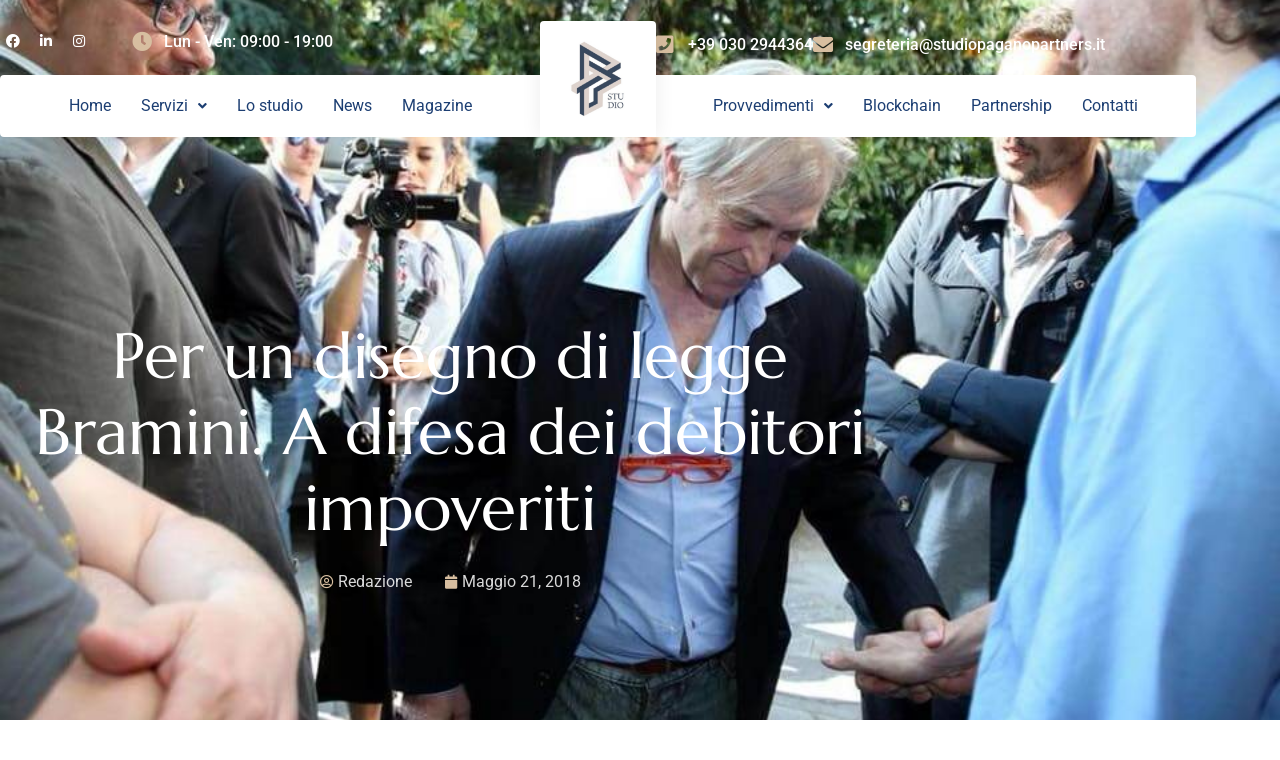

--- FILE ---
content_type: text/html; charset=UTF-8
request_url: https://studiopaganopartners.it/uncategorized/per-un-disegno-di-legge-bramini-a-difesa-dei-debitori-impoveriti/
body_size: 21694
content:
<!DOCTYPE html>
<html lang="it-IT">
<head>
	<meta charset="UTF-8" />
	<meta name="viewport" content="width=device-width, initial-scale=1" />
	<link rel="profile" href="http://gmpg.org/xfn/11" />
	<link rel="pingback" href="https://studiopaganopartners.it/xmlrpc.php" />
	<title>Per un disegno di legge Bramini. A difesa dei debitori impoveriti &#8211; Studio Legale Pagano &amp; Partners</title>
<meta name='robots' content='max-image-preview:large' />
<link rel="alternate" type="application/rss+xml" title="Studio Legale Pagano &amp; Partners &raquo; Feed" href="https://studiopaganopartners.it/feed/" />
<link rel="alternate" type="application/rss+xml" title="Studio Legale Pagano &amp; Partners &raquo; Feed dei commenti" href="https://studiopaganopartners.it/comments/feed/" />
<link rel="alternate" title="oEmbed (JSON)" type="application/json+oembed" href="https://studiopaganopartners.it/wp-json/oembed/1.0/embed?url=https%3A%2F%2Fstudiopaganopartners.it%2Funcategorized%2Fper-un-disegno-di-legge-bramini-a-difesa-dei-debitori-impoveriti%2F" />
<link rel="alternate" title="oEmbed (XML)" type="text/xml+oembed" href="https://studiopaganopartners.it/wp-json/oembed/1.0/embed?url=https%3A%2F%2Fstudiopaganopartners.it%2Funcategorized%2Fper-un-disegno-di-legge-bramini-a-difesa-dei-debitori-impoveriti%2F&#038;format=xml" />
<style id='wp-img-auto-sizes-contain-inline-css'>
img:is([sizes=auto i],[sizes^="auto," i]){contain-intrinsic-size:3000px 1500px}
/*# sourceURL=wp-img-auto-sizes-contain-inline-css */
</style>
<link rel='stylesheet' id='dce-animations-css' href='https://studiopaganopartners.it/wp-content/plugins/dynamic-content-for-elementor/assets/css/animations.css?ver=3.3.7' media='all' />
<link rel='stylesheet' id='hfe-widgets-style-css' href='https://studiopaganopartners.it/wp-content/plugins/header-footer-elementor/inc/widgets-css/frontend.css?ver=2.8.1' media='all' />
<style id='wp-emoji-styles-inline-css'>

	img.wp-smiley, img.emoji {
		display: inline !important;
		border: none !important;
		box-shadow: none !important;
		height: 1em !important;
		width: 1em !important;
		margin: 0 0.07em !important;
		vertical-align: -0.1em !important;
		background: none !important;
		padding: 0 !important;
	}
/*# sourceURL=wp-emoji-styles-inline-css */
</style>
<link rel='stylesheet' id='wp-block-library-css' href='https://studiopaganopartners.it/wp-includes/css/dist/block-library/style.min.css?ver=6.9' media='all' />
<style id='wp-block-library-theme-inline-css'>
.wp-block-audio :where(figcaption){color:#555;font-size:13px;text-align:center}.is-dark-theme .wp-block-audio :where(figcaption){color:#ffffffa6}.wp-block-audio{margin:0 0 1em}.wp-block-code{border:1px solid #ccc;border-radius:4px;font-family:Menlo,Consolas,monaco,monospace;padding:.8em 1em}.wp-block-embed :where(figcaption){color:#555;font-size:13px;text-align:center}.is-dark-theme .wp-block-embed :where(figcaption){color:#ffffffa6}.wp-block-embed{margin:0 0 1em}.blocks-gallery-caption{color:#555;font-size:13px;text-align:center}.is-dark-theme .blocks-gallery-caption{color:#ffffffa6}:root :where(.wp-block-image figcaption){color:#555;font-size:13px;text-align:center}.is-dark-theme :root :where(.wp-block-image figcaption){color:#ffffffa6}.wp-block-image{margin:0 0 1em}.wp-block-pullquote{border-bottom:4px solid;border-top:4px solid;color:currentColor;margin-bottom:1.75em}.wp-block-pullquote :where(cite),.wp-block-pullquote :where(footer),.wp-block-pullquote__citation{color:currentColor;font-size:.8125em;font-style:normal;text-transform:uppercase}.wp-block-quote{border-left:.25em solid;margin:0 0 1.75em;padding-left:1em}.wp-block-quote cite,.wp-block-quote footer{color:currentColor;font-size:.8125em;font-style:normal;position:relative}.wp-block-quote:where(.has-text-align-right){border-left:none;border-right:.25em solid;padding-left:0;padding-right:1em}.wp-block-quote:where(.has-text-align-center){border:none;padding-left:0}.wp-block-quote.is-large,.wp-block-quote.is-style-large,.wp-block-quote:where(.is-style-plain){border:none}.wp-block-search .wp-block-search__label{font-weight:700}.wp-block-search__button{border:1px solid #ccc;padding:.375em .625em}:where(.wp-block-group.has-background){padding:1.25em 2.375em}.wp-block-separator.has-css-opacity{opacity:.4}.wp-block-separator{border:none;border-bottom:2px solid;margin-left:auto;margin-right:auto}.wp-block-separator.has-alpha-channel-opacity{opacity:1}.wp-block-separator:not(.is-style-wide):not(.is-style-dots){width:100px}.wp-block-separator.has-background:not(.is-style-dots){border-bottom:none;height:1px}.wp-block-separator.has-background:not(.is-style-wide):not(.is-style-dots){height:2px}.wp-block-table{margin:0 0 1em}.wp-block-table td,.wp-block-table th{word-break:normal}.wp-block-table :where(figcaption){color:#555;font-size:13px;text-align:center}.is-dark-theme .wp-block-table :where(figcaption){color:#ffffffa6}.wp-block-video :where(figcaption){color:#555;font-size:13px;text-align:center}.is-dark-theme .wp-block-video :where(figcaption){color:#ffffffa6}.wp-block-video{margin:0 0 1em}:root :where(.wp-block-template-part.has-background){margin-bottom:0;margin-top:0;padding:1.25em 2.375em}
/*# sourceURL=/wp-includes/css/dist/block-library/theme.min.css */
</style>
<style id='classic-theme-styles-inline-css'>
/*! This file is auto-generated */
.wp-block-button__link{color:#fff;background-color:#32373c;border-radius:9999px;box-shadow:none;text-decoration:none;padding:calc(.667em + 2px) calc(1.333em + 2px);font-size:1.125em}.wp-block-file__button{background:#32373c;color:#fff;text-decoration:none}
/*# sourceURL=/wp-includes/css/classic-themes.min.css */
</style>
<link rel='stylesheet' id='activecampaign-form-block-css' href='https://studiopaganopartners.it/wp-content/plugins/activecampaign-subscription-forms/activecampaign-form-block/build/style-index.css?ver=1763171602' media='all' />
<link rel='stylesheet' id='twenty-twenty-one-custom-color-overrides-css' href='https://studiopaganopartners.it/wp-content/themes/twentytwentyone/assets/css/custom-color-overrides.css?ver=2.5' media='all' />
<style id='twenty-twenty-one-custom-color-overrides-inline-css'>
:root .editor-styles-wrapper{--global--color-background: #ffffff;--global--color-primary: #000;--global--color-secondary: #000;--button--color-background: #000;--button--color-text-hover: #000;}
/*# sourceURL=twenty-twenty-one-custom-color-overrides-inline-css */
</style>
<style id='global-styles-inline-css'>
:root{--wp--preset--aspect-ratio--square: 1;--wp--preset--aspect-ratio--4-3: 4/3;--wp--preset--aspect-ratio--3-4: 3/4;--wp--preset--aspect-ratio--3-2: 3/2;--wp--preset--aspect-ratio--2-3: 2/3;--wp--preset--aspect-ratio--16-9: 16/9;--wp--preset--aspect-ratio--9-16: 9/16;--wp--preset--color--black: #000000;--wp--preset--color--cyan-bluish-gray: #abb8c3;--wp--preset--color--white: #FFFFFF;--wp--preset--color--pale-pink: #f78da7;--wp--preset--color--vivid-red: #cf2e2e;--wp--preset--color--luminous-vivid-orange: #ff6900;--wp--preset--color--luminous-vivid-amber: #fcb900;--wp--preset--color--light-green-cyan: #7bdcb5;--wp--preset--color--vivid-green-cyan: #00d084;--wp--preset--color--pale-cyan-blue: #8ed1fc;--wp--preset--color--vivid-cyan-blue: #0693e3;--wp--preset--color--vivid-purple: #9b51e0;--wp--preset--color--dark-gray: #28303D;--wp--preset--color--gray: #39414D;--wp--preset--color--green: #D1E4DD;--wp--preset--color--blue: #D1DFE4;--wp--preset--color--purple: #D1D1E4;--wp--preset--color--red: #E4D1D1;--wp--preset--color--orange: #E4DAD1;--wp--preset--color--yellow: #EEEADD;--wp--preset--gradient--vivid-cyan-blue-to-vivid-purple: linear-gradient(135deg,rgb(6,147,227) 0%,rgb(155,81,224) 100%);--wp--preset--gradient--light-green-cyan-to-vivid-green-cyan: linear-gradient(135deg,rgb(122,220,180) 0%,rgb(0,208,130) 100%);--wp--preset--gradient--luminous-vivid-amber-to-luminous-vivid-orange: linear-gradient(135deg,rgb(252,185,0) 0%,rgb(255,105,0) 100%);--wp--preset--gradient--luminous-vivid-orange-to-vivid-red: linear-gradient(135deg,rgb(255,105,0) 0%,rgb(207,46,46) 100%);--wp--preset--gradient--very-light-gray-to-cyan-bluish-gray: linear-gradient(135deg,rgb(238,238,238) 0%,rgb(169,184,195) 100%);--wp--preset--gradient--cool-to-warm-spectrum: linear-gradient(135deg,rgb(74,234,220) 0%,rgb(151,120,209) 20%,rgb(207,42,186) 40%,rgb(238,44,130) 60%,rgb(251,105,98) 80%,rgb(254,248,76) 100%);--wp--preset--gradient--blush-light-purple: linear-gradient(135deg,rgb(255,206,236) 0%,rgb(152,150,240) 100%);--wp--preset--gradient--blush-bordeaux: linear-gradient(135deg,rgb(254,205,165) 0%,rgb(254,45,45) 50%,rgb(107,0,62) 100%);--wp--preset--gradient--luminous-dusk: linear-gradient(135deg,rgb(255,203,112) 0%,rgb(199,81,192) 50%,rgb(65,88,208) 100%);--wp--preset--gradient--pale-ocean: linear-gradient(135deg,rgb(255,245,203) 0%,rgb(182,227,212) 50%,rgb(51,167,181) 100%);--wp--preset--gradient--electric-grass: linear-gradient(135deg,rgb(202,248,128) 0%,rgb(113,206,126) 100%);--wp--preset--gradient--midnight: linear-gradient(135deg,rgb(2,3,129) 0%,rgb(40,116,252) 100%);--wp--preset--gradient--purple-to-yellow: linear-gradient(160deg, #D1D1E4 0%, #EEEADD 100%);--wp--preset--gradient--yellow-to-purple: linear-gradient(160deg, #EEEADD 0%, #D1D1E4 100%);--wp--preset--gradient--green-to-yellow: linear-gradient(160deg, #D1E4DD 0%, #EEEADD 100%);--wp--preset--gradient--yellow-to-green: linear-gradient(160deg, #EEEADD 0%, #D1E4DD 100%);--wp--preset--gradient--red-to-yellow: linear-gradient(160deg, #E4D1D1 0%, #EEEADD 100%);--wp--preset--gradient--yellow-to-red: linear-gradient(160deg, #EEEADD 0%, #E4D1D1 100%);--wp--preset--gradient--purple-to-red: linear-gradient(160deg, #D1D1E4 0%, #E4D1D1 100%);--wp--preset--gradient--red-to-purple: linear-gradient(160deg, #E4D1D1 0%, #D1D1E4 100%);--wp--preset--font-size--small: 18px;--wp--preset--font-size--medium: 20px;--wp--preset--font-size--large: 24px;--wp--preset--font-size--x-large: 42px;--wp--preset--font-size--extra-small: 16px;--wp--preset--font-size--normal: 20px;--wp--preset--font-size--extra-large: 40px;--wp--preset--font-size--huge: 96px;--wp--preset--font-size--gigantic: 144px;--wp--preset--spacing--20: 0.44rem;--wp--preset--spacing--30: 0.67rem;--wp--preset--spacing--40: 1rem;--wp--preset--spacing--50: 1.5rem;--wp--preset--spacing--60: 2.25rem;--wp--preset--spacing--70: 3.38rem;--wp--preset--spacing--80: 5.06rem;--wp--preset--shadow--natural: 6px 6px 9px rgba(0, 0, 0, 0.2);--wp--preset--shadow--deep: 12px 12px 50px rgba(0, 0, 0, 0.4);--wp--preset--shadow--sharp: 6px 6px 0px rgba(0, 0, 0, 0.2);--wp--preset--shadow--outlined: 6px 6px 0px -3px rgb(255, 255, 255), 6px 6px rgb(0, 0, 0);--wp--preset--shadow--crisp: 6px 6px 0px rgb(0, 0, 0);}:where(.is-layout-flex){gap: 0.5em;}:where(.is-layout-grid){gap: 0.5em;}body .is-layout-flex{display: flex;}.is-layout-flex{flex-wrap: wrap;align-items: center;}.is-layout-flex > :is(*, div){margin: 0;}body .is-layout-grid{display: grid;}.is-layout-grid > :is(*, div){margin: 0;}:where(.wp-block-columns.is-layout-flex){gap: 2em;}:where(.wp-block-columns.is-layout-grid){gap: 2em;}:where(.wp-block-post-template.is-layout-flex){gap: 1.25em;}:where(.wp-block-post-template.is-layout-grid){gap: 1.25em;}.has-black-color{color: var(--wp--preset--color--black) !important;}.has-cyan-bluish-gray-color{color: var(--wp--preset--color--cyan-bluish-gray) !important;}.has-white-color{color: var(--wp--preset--color--white) !important;}.has-pale-pink-color{color: var(--wp--preset--color--pale-pink) !important;}.has-vivid-red-color{color: var(--wp--preset--color--vivid-red) !important;}.has-luminous-vivid-orange-color{color: var(--wp--preset--color--luminous-vivid-orange) !important;}.has-luminous-vivid-amber-color{color: var(--wp--preset--color--luminous-vivid-amber) !important;}.has-light-green-cyan-color{color: var(--wp--preset--color--light-green-cyan) !important;}.has-vivid-green-cyan-color{color: var(--wp--preset--color--vivid-green-cyan) !important;}.has-pale-cyan-blue-color{color: var(--wp--preset--color--pale-cyan-blue) !important;}.has-vivid-cyan-blue-color{color: var(--wp--preset--color--vivid-cyan-blue) !important;}.has-vivid-purple-color{color: var(--wp--preset--color--vivid-purple) !important;}.has-black-background-color{background-color: var(--wp--preset--color--black) !important;}.has-cyan-bluish-gray-background-color{background-color: var(--wp--preset--color--cyan-bluish-gray) !important;}.has-white-background-color{background-color: var(--wp--preset--color--white) !important;}.has-pale-pink-background-color{background-color: var(--wp--preset--color--pale-pink) !important;}.has-vivid-red-background-color{background-color: var(--wp--preset--color--vivid-red) !important;}.has-luminous-vivid-orange-background-color{background-color: var(--wp--preset--color--luminous-vivid-orange) !important;}.has-luminous-vivid-amber-background-color{background-color: var(--wp--preset--color--luminous-vivid-amber) !important;}.has-light-green-cyan-background-color{background-color: var(--wp--preset--color--light-green-cyan) !important;}.has-vivid-green-cyan-background-color{background-color: var(--wp--preset--color--vivid-green-cyan) !important;}.has-pale-cyan-blue-background-color{background-color: var(--wp--preset--color--pale-cyan-blue) !important;}.has-vivid-cyan-blue-background-color{background-color: var(--wp--preset--color--vivid-cyan-blue) !important;}.has-vivid-purple-background-color{background-color: var(--wp--preset--color--vivid-purple) !important;}.has-black-border-color{border-color: var(--wp--preset--color--black) !important;}.has-cyan-bluish-gray-border-color{border-color: var(--wp--preset--color--cyan-bluish-gray) !important;}.has-white-border-color{border-color: var(--wp--preset--color--white) !important;}.has-pale-pink-border-color{border-color: var(--wp--preset--color--pale-pink) !important;}.has-vivid-red-border-color{border-color: var(--wp--preset--color--vivid-red) !important;}.has-luminous-vivid-orange-border-color{border-color: var(--wp--preset--color--luminous-vivid-orange) !important;}.has-luminous-vivid-amber-border-color{border-color: var(--wp--preset--color--luminous-vivid-amber) !important;}.has-light-green-cyan-border-color{border-color: var(--wp--preset--color--light-green-cyan) !important;}.has-vivid-green-cyan-border-color{border-color: var(--wp--preset--color--vivid-green-cyan) !important;}.has-pale-cyan-blue-border-color{border-color: var(--wp--preset--color--pale-cyan-blue) !important;}.has-vivid-cyan-blue-border-color{border-color: var(--wp--preset--color--vivid-cyan-blue) !important;}.has-vivid-purple-border-color{border-color: var(--wp--preset--color--vivid-purple) !important;}.has-vivid-cyan-blue-to-vivid-purple-gradient-background{background: var(--wp--preset--gradient--vivid-cyan-blue-to-vivid-purple) !important;}.has-light-green-cyan-to-vivid-green-cyan-gradient-background{background: var(--wp--preset--gradient--light-green-cyan-to-vivid-green-cyan) !important;}.has-luminous-vivid-amber-to-luminous-vivid-orange-gradient-background{background: var(--wp--preset--gradient--luminous-vivid-amber-to-luminous-vivid-orange) !important;}.has-luminous-vivid-orange-to-vivid-red-gradient-background{background: var(--wp--preset--gradient--luminous-vivid-orange-to-vivid-red) !important;}.has-very-light-gray-to-cyan-bluish-gray-gradient-background{background: var(--wp--preset--gradient--very-light-gray-to-cyan-bluish-gray) !important;}.has-cool-to-warm-spectrum-gradient-background{background: var(--wp--preset--gradient--cool-to-warm-spectrum) !important;}.has-blush-light-purple-gradient-background{background: var(--wp--preset--gradient--blush-light-purple) !important;}.has-blush-bordeaux-gradient-background{background: var(--wp--preset--gradient--blush-bordeaux) !important;}.has-luminous-dusk-gradient-background{background: var(--wp--preset--gradient--luminous-dusk) !important;}.has-pale-ocean-gradient-background{background: var(--wp--preset--gradient--pale-ocean) !important;}.has-electric-grass-gradient-background{background: var(--wp--preset--gradient--electric-grass) !important;}.has-midnight-gradient-background{background: var(--wp--preset--gradient--midnight) !important;}.has-small-font-size{font-size: var(--wp--preset--font-size--small) !important;}.has-medium-font-size{font-size: var(--wp--preset--font-size--medium) !important;}.has-large-font-size{font-size: var(--wp--preset--font-size--large) !important;}.has-x-large-font-size{font-size: var(--wp--preset--font-size--x-large) !important;}
:where(.wp-block-post-template.is-layout-flex){gap: 1.25em;}:where(.wp-block-post-template.is-layout-grid){gap: 1.25em;}
:where(.wp-block-term-template.is-layout-flex){gap: 1.25em;}:where(.wp-block-term-template.is-layout-grid){gap: 1.25em;}
:where(.wp-block-columns.is-layout-flex){gap: 2em;}:where(.wp-block-columns.is-layout-grid){gap: 2em;}
:root :where(.wp-block-pullquote){font-size: 1.5em;line-height: 1.6;}
/*# sourceURL=global-styles-inline-css */
</style>
<link rel='stylesheet' id='hfe-style-css' href='https://studiopaganopartners.it/wp-content/plugins/header-footer-elementor/assets/css/header-footer-elementor.css?ver=2.8.1' media='all' />
<link rel='stylesheet' id='elementor-icons-css' href='https://studiopaganopartners.it/wp-content/plugins/elementor/assets/lib/eicons/css/elementor-icons.min.css?ver=5.45.0' media='all' />
<link rel='stylesheet' id='elementor-frontend-css' href='https://studiopaganopartners.it/wp-content/plugins/elementor/assets/css/frontend.min.css?ver=3.34.1' media='all' />
<style id='elementor-frontend-inline-css'>
.elementor-586 .elementor-element.elementor-element-4b3b882c:not(.elementor-motion-effects-element-type-background), .elementor-586 .elementor-element.elementor-element-4b3b882c > .elementor-motion-effects-container > .elementor-motion-effects-layer{background-image:url("https://studiopaganopartners.it/wp-content/uploads/2023/07/33160534_10156459236694138_9220565400280891392_n.jpg");}
/*# sourceURL=elementor-frontend-inline-css */
</style>
<link rel='stylesheet' id='elementor-post-560-css' href='https://studiopaganopartners.it/wp-content/uploads/elementor/css/post-560.css?ver=1768614958' media='all' />
<link rel='stylesheet' id='amelia-elementor-widget-font-css' href='https://studiopaganopartners.it/wp-content/plugins/ameliabooking/public/css/frontend/elementor.css?ver=8.3.2' media='all' />
<link rel='stylesheet' id='dashicons-css' href='https://studiopaganopartners.it/wp-includes/css/dashicons.min.css?ver=6.9' media='all' />
<link rel='stylesheet' id='elementor-post-229-css' href='https://studiopaganopartners.it/wp-content/uploads/elementor/css/post-229.css?ver=1768614958' media='all' />
<link rel='stylesheet' id='elementor-post-267-css' href='https://studiopaganopartners.it/wp-content/uploads/elementor/css/post-267.css?ver=1768614958' media='all' />
<link rel='stylesheet' id='twenty-twenty-one-style-css' href='https://studiopaganopartners.it/wp-content/themes/twentytwentyone/style.css?ver=2.5' media='all' />
<style id='twenty-twenty-one-style-inline-css'>
:root{--global--color-background: #ffffff;--global--color-primary: #000;--global--color-secondary: #000;--button--color-background: #000;--button--color-text-hover: #000;}
/*# sourceURL=twenty-twenty-one-style-inline-css */
</style>
<link rel='stylesheet' id='twenty-twenty-one-print-style-css' href='https://studiopaganopartners.it/wp-content/themes/twentytwentyone/assets/css/print.css?ver=2.5' media='print' />
<link rel='stylesheet' id='widget-heading-css' href='https://studiopaganopartners.it/wp-content/plugins/elementor/assets/css/widget-heading.min.css?ver=3.34.1' media='all' />
<link rel='stylesheet' id='widget-post-info-css' href='https://studiopaganopartners.it/wp-content/plugins/elementor-pro/assets/css/widget-post-info.min.css?ver=3.29.2' media='all' />
<link rel='stylesheet' id='widget-icon-list-css' href='https://studiopaganopartners.it/wp-content/plugins/elementor/assets/css/widget-icon-list.min.css?ver=3.34.1' media='all' />
<link rel='stylesheet' id='elementor-icons-shared-0-css' href='https://studiopaganopartners.it/wp-content/plugins/elementor/assets/lib/font-awesome/css/fontawesome.min.css?ver=5.15.3' media='all' />
<link rel='stylesheet' id='elementor-icons-fa-regular-css' href='https://studiopaganopartners.it/wp-content/plugins/elementor/assets/lib/font-awesome/css/regular.min.css?ver=5.15.3' media='all' />
<link rel='stylesheet' id='elementor-icons-fa-solid-css' href='https://studiopaganopartners.it/wp-content/plugins/elementor/assets/lib/font-awesome/css/solid.min.css?ver=5.15.3' media='all' />
<link rel='stylesheet' id='widget-divider-css' href='https://studiopaganopartners.it/wp-content/plugins/elementor/assets/css/widget-divider.min.css?ver=3.34.1' media='all' />
<link rel='stylesheet' id='e-animation-fadeInUp-css' href='https://studiopaganopartners.it/wp-content/plugins/elementor/assets/lib/animations/styles/fadeInUp.min.css?ver=3.34.1' media='all' />
<link rel='stylesheet' id='widget-share-buttons-css' href='https://studiopaganopartners.it/wp-content/plugins/elementor-pro/assets/css/widget-share-buttons.min.css?ver=3.29.2' media='all' />
<link rel='stylesheet' id='e-apple-webkit-css' href='https://studiopaganopartners.it/wp-content/plugins/elementor/assets/css/conditionals/apple-webkit.min.css?ver=3.34.1' media='all' />
<link rel='stylesheet' id='elementor-icons-fa-brands-css' href='https://studiopaganopartners.it/wp-content/plugins/elementor/assets/lib/font-awesome/css/brands.min.css?ver=5.15.3' media='all' />
<link rel='stylesheet' id='widget-posts-css' href='https://studiopaganopartners.it/wp-content/plugins/elementor-pro/assets/css/widget-posts.min.css?ver=3.29.2' media='all' />
<link rel='stylesheet' id='elementor-post-586-css' href='https://studiopaganopartners.it/wp-content/uploads/elementor/css/post-586.css?ver=1768615167' media='all' />
<link rel='stylesheet' id='hfe-elementor-icons-css' href='https://studiopaganopartners.it/wp-content/plugins/elementor/assets/lib/eicons/css/elementor-icons.min.css?ver=5.34.0' media='all' />
<link rel='stylesheet' id='hfe-icons-list-css' href='https://studiopaganopartners.it/wp-content/plugins/elementor/assets/css/widget-icon-list.min.css?ver=3.24.3' media='all' />
<link rel='stylesheet' id='hfe-social-icons-css' href='https://studiopaganopartners.it/wp-content/plugins/elementor/assets/css/widget-social-icons.min.css?ver=3.24.0' media='all' />
<link rel='stylesheet' id='hfe-social-share-icons-brands-css' href='https://studiopaganopartners.it/wp-content/plugins/elementor/assets/lib/font-awesome/css/brands.css?ver=5.15.3' media='all' />
<link rel='stylesheet' id='hfe-social-share-icons-fontawesome-css' href='https://studiopaganopartners.it/wp-content/plugins/elementor/assets/lib/font-awesome/css/fontawesome.css?ver=5.15.3' media='all' />
<link rel='stylesheet' id='hfe-nav-menu-icons-css' href='https://studiopaganopartners.it/wp-content/plugins/elementor/assets/lib/font-awesome/css/solid.css?ver=5.15.3' media='all' />
<link rel='stylesheet' id='hfe-widget-blockquote-css' href='https://studiopaganopartners.it/wp-content/plugins/elementor-pro/assets/css/widget-blockquote.min.css?ver=3.25.0' media='all' />
<link rel='stylesheet' id='hfe-mega-menu-css' href='https://studiopaganopartners.it/wp-content/plugins/elementor-pro/assets/css/widget-mega-menu.min.css?ver=3.26.2' media='all' />
<link rel='stylesheet' id='hfe-nav-menu-widget-css' href='https://studiopaganopartners.it/wp-content/plugins/elementor-pro/assets/css/widget-nav-menu.min.css?ver=3.26.0' media='all' />
<link rel='stylesheet' id='elementor-gf-local-marcellus-css' href='https://studiopaganopartners.it/wp-content/uploads/elementor/google-fonts/css/marcellus.css?ver=1742262892' media='all' />
<link rel='stylesheet' id='elementor-gf-local-roboto-css' href='https://studiopaganopartners.it/wp-content/uploads/elementor/google-fonts/css/roboto.css?ver=1742262909' media='all' />
<script src="https://studiopaganopartners.it/wp-includes/js/jquery/jquery.min.js?ver=3.7.1" id="jquery-core-js"></script>
<script src="https://studiopaganopartners.it/wp-includes/js/jquery/jquery-migrate.min.js?ver=3.4.1" id="jquery-migrate-js"></script>
<script id="jquery-js-after">
!function($){"use strict";$(document).ready(function(){$(this).scrollTop()>100&&$(".hfe-scroll-to-top-wrap").removeClass("hfe-scroll-to-top-hide"),$(window).scroll(function(){$(this).scrollTop()<100?$(".hfe-scroll-to-top-wrap").fadeOut(300):$(".hfe-scroll-to-top-wrap").fadeIn(300)}),$(".hfe-scroll-to-top-wrap").on("click",function(){$("html, body").animate({scrollTop:0},300);return!1})})}(jQuery);
!function($){'use strict';$(document).ready(function(){var bar=$('.hfe-reading-progress-bar');if(!bar.length)return;$(window).on('scroll',function(){var s=$(window).scrollTop(),d=$(document).height()-$(window).height(),p=d? s/d*100:0;bar.css('width',p+'%')});});}(jQuery);
//# sourceURL=jquery-js-after
</script>
<script id="twenty-twenty-one-ie11-polyfills-js-after">
( Element.prototype.matches && Element.prototype.closest && window.NodeList && NodeList.prototype.forEach ) || document.write( '<script src="https://studiopaganopartners.it/wp-content/themes/twentytwentyone/assets/js/polyfills.js?ver=2.5"></scr' + 'ipt>' );
//# sourceURL=twenty-twenty-one-ie11-polyfills-js-after
</script>
<script src="https://studiopaganopartners.it/wp-content/themes/twentytwentyone/assets/js/primary-navigation.js?ver=2.5" id="twenty-twenty-one-primary-navigation-script-js" defer data-wp-strategy="defer"></script>
<link rel="https://api.w.org/" href="https://studiopaganopartners.it/wp-json/" /><link rel="alternate" title="JSON" type="application/json" href="https://studiopaganopartners.it/wp-json/wp/v2/posts/1299" /><link rel="EditURI" type="application/rsd+xml" title="RSD" href="https://studiopaganopartners.it/xmlrpc.php?rsd" />
<meta name="generator" content="WordPress 6.9" />
<link rel="canonical" href="https://studiopaganopartners.it/uncategorized/per-un-disegno-di-legge-bramini-a-difesa-dei-debitori-impoveriti/" />
<link rel='shortlink' href='https://studiopaganopartners.it/?p=1299' />
<meta name="generator" content="Elementor 3.34.1; features: additional_custom_breakpoints; settings: css_print_method-external, google_font-enabled, font_display-swap">
			<style>
				.e-con.e-parent:nth-of-type(n+4):not(.e-lazyloaded):not(.e-no-lazyload),
				.e-con.e-parent:nth-of-type(n+4):not(.e-lazyloaded):not(.e-no-lazyload) * {
					background-image: none !important;
				}
				@media screen and (max-height: 1024px) {
					.e-con.e-parent:nth-of-type(n+3):not(.e-lazyloaded):not(.e-no-lazyload),
					.e-con.e-parent:nth-of-type(n+3):not(.e-lazyloaded):not(.e-no-lazyload) * {
						background-image: none !important;
					}
				}
				@media screen and (max-height: 640px) {
					.e-con.e-parent:nth-of-type(n+2):not(.e-lazyloaded):not(.e-no-lazyload),
					.e-con.e-parent:nth-of-type(n+2):not(.e-lazyloaded):not(.e-no-lazyload) * {
						background-image: none !important;
					}
				}
			</style>
			<style id="custom-background-css">
body.custom-background { background-color: #ffffff; }
</style>
	<!-- Facebook Pixel Code -->
<script>
!function(f,b,e,v,n,t,s)
{if(f.fbq)return;n=f.fbq=function(){n.callMethod?
n.callMethod.apply(n,arguments):n.queue.push(arguments)};
if(!f._fbq)f._fbq=n;n.push=n;n.loaded=!0;n.version='2.0';
n.queue=[];t=b.createElement(e);t.async=!0;
t.src=v;s=b.getElementsByTagName(e)[0];
s.parentNode.insertBefore(t,s)}(window, document,'script',
'https://connect.facebook.net/en_US/fbevents.js');
fbq('init', '2838682463070291');
fbq('track', 'PageView');
</script>
<noscript><img height="1" width="1" style="display:none"
src="https://www.facebook.com/tr?id=2838682463070291&ev=PageView&noscript=1"
/></noscript>
<!-- End Facebook Pixel Code --><!-- Hotjar Tracking Code for https://www.studiopaganopartners.it/ -->
<script>
    (function(h,o,t,j,a,r){
        h.hj=h.hj||function(){(h.hj.q=h.hj.q||[]).push(arguments)};
        h._hjSettings={hjid:3174111,hjsv:6};
        a=o.getElementsByTagName('head')[0];
        r=o.createElement('script');r.async=1;
        r.src=t+h._hjSettings.hjid+j+h._hjSettings.hjsv;
        a.appendChild(r);
    })(window,document,'https://static.hotjar.com/c/hotjar-','.js?sv=');
</script><link rel="icon" href="https://studiopaganopartners.it/wp-content/uploads/2024/01/cropped-LogoPagano-32x32.png" sizes="32x32" />
<link rel="icon" href="https://studiopaganopartners.it/wp-content/uploads/2024/01/cropped-LogoPagano-192x192.png" sizes="192x192" />
<link rel="apple-touch-icon" href="https://studiopaganopartners.it/wp-content/uploads/2024/01/cropped-LogoPagano-180x180.png" />
<meta name="msapplication-TileImage" content="https://studiopaganopartners.it/wp-content/uploads/2024/01/cropped-LogoPagano-270x270.png" />
		<style id="wp-custom-css">
			.category-news .elementor-post__badge { 
    background-color: #1C3E72!important;
    color: #ffffff;
}

.category-magazine .elementor-post__badge { 
    background-color: #B58C5A!important;
    color: #000000;
}

.category-sovra-indebitamento-legge-3-2012 .elementor-post__badge { 
    background-color: #B58C5A!important;
    color: #000000;
}

.category-liquidazione-del-patrimonio-2 .elementor-post__badge { 
    background-color: #1C3E72!important;
    color: #000000;
}
		</style>
		</head>

<body class="wp-singular post-template-default single single-post postid-1299 single-format-standard custom-background wp-embed-responsive wp-theme-twentytwentyone ehf-header ehf-footer ehf-template-twentytwentyone ehf-stylesheet-twentytwentyone is-light-theme has-background-white no-js singular has-main-navigation elementor-default elementor-template-full-width elementor-kit-560 elementor-page-586">
<div id="page" class="hfeed site">

		<header id="masthead" itemscope="itemscope" itemtype="https://schema.org/WPHeader">
			<p class="main-title bhf-hidden" itemprop="headline"><a href="https://studiopaganopartners.it" title="Studio Legale Pagano &amp; Partners" rel="home">Studio Legale Pagano &amp; Partners</a></p>
					<div data-elementor-type="wp-post" data-elementor-id="229" class="elementor elementor-229" data-elementor-post-type="elementor-hf">
						<section class="elementor-section elementor-top-section elementor-element elementor-element-6795320 elementor-section-boxed elementor-section-height-default elementor-section-height-default" data-id="6795320" data-element_type="section">
						<div class="elementor-container elementor-column-gap-default">
					<div class="elementor-column elementor-col-100 elementor-top-column elementor-element elementor-element-82c11ad" data-id="82c11ad" data-element_type="column">
			<div class="elementor-widget-wrap">
							</div>
		</div>
					</div>
		</section>
				<section class="elementor-section elementor-top-section elementor-element elementor-element-25a5eea9 elementor-section-boxed elementor-section-height-default elementor-section-height-default" data-id="25a5eea9" data-element_type="section">
						<div class="elementor-container elementor-column-gap-no">
					<div class="elementor-column elementor-col-33 elementor-top-column elementor-element elementor-element-3174f0ca elementor-hidden-tablet elementor-hidden-mobile" data-id="3174f0ca" data-element_type="column">
			<div class="elementor-widget-wrap elementor-element-populated">
						<section class="elementor-section elementor-inner-section elementor-element elementor-element-e5830b1 elementor-section-content-middle elementor-section-boxed elementor-section-height-default elementor-section-height-default" data-id="e5830b1" data-element_type="section">
						<div class="elementor-container elementor-column-gap-no">
					<div class="elementor-column elementor-col-100 elementor-inner-column elementor-element elementor-element-218dece0" data-id="218dece0" data-element_type="column">
			<div class="elementor-widget-wrap elementor-element-populated">
						<div class="elementor-element elementor-element-2339f716 e-grid-align-left elementor-widget__width-auto elementor-shape-rounded elementor-grid-0 elementor-widget elementor-widget-social-icons" data-id="2339f716" data-element_type="widget" data-widget_type="social-icons.default">
				<div class="elementor-widget-container">
							<div class="elementor-social-icons-wrapper elementor-grid" role="list">
							<span class="elementor-grid-item" role="listitem">
					<a class="elementor-icon elementor-social-icon elementor-social-icon-facebook elementor-repeater-item-d126d27" href="https://www.facebook.com/studiopaganopartners" target="_blank">
						<span class="elementor-screen-only">Facebook</span>
						<i aria-hidden="true" class="fab fa-facebook"></i>					</a>
				</span>
							<span class="elementor-grid-item" role="listitem">
					<a class="elementor-icon elementor-social-icon elementor-social-icon-linkedin-in elementor-repeater-item-6508637" href="https://www.linkedin.com/company/studio-pagano-&#038;-partners/" target="_blank">
						<span class="elementor-screen-only">Linkedin-in</span>
						<i aria-hidden="true" class="fab fa-linkedin-in"></i>					</a>
				</span>
							<span class="elementor-grid-item" role="listitem">
					<a class="elementor-icon elementor-social-icon elementor-social-icon-instagram elementor-repeater-item-657d6a2" href="https://instagram.com/studiopaganopartners?igshid=YmMyMTA2M2Y=" target="_blank">
						<span class="elementor-screen-only">Instagram</span>
						<i aria-hidden="true" class="fab fa-instagram"></i>					</a>
				</span>
					</div>
						</div>
				</div>
				<div class="elementor-element elementor-element-c77c13f elementor-icon-list--layout-inline elementor-align-start elementor-widget__width-auto elementor-list-item-link-full_width elementor-widget elementor-widget-icon-list" data-id="c77c13f" data-element_type="widget" data-widget_type="icon-list.default">
				<div class="elementor-widget-container">
							<ul class="elementor-icon-list-items elementor-inline-items">
							<li class="elementor-icon-list-item elementor-inline-item">
											<span class="elementor-icon-list-icon">
							<i aria-hidden="true" class="fas fa-clock"></i>						</span>
										<span class="elementor-icon-list-text">Lun - Ven: 09:00 - 19:00</span>
									</li>
						</ul>
						</div>
				</div>
					</div>
		</div>
					</div>
		</section>
				<section data-dce-background-color="#FFFFFF" class="elementor-section elementor-inner-section elementor-element elementor-element-5058ad28 elementor-section-content-middle elementor-section-boxed elementor-section-height-default elementor-section-height-default" data-id="5058ad28" data-element_type="section" data-settings="{&quot;background_background&quot;:&quot;classic&quot;}">
						<div class="elementor-container elementor-column-gap-no">
					<div class="elementor-column elementor-col-100 elementor-inner-column elementor-element elementor-element-70a83673" data-id="70a83673" data-element_type="column">
			<div class="elementor-widget-wrap elementor-element-populated">
						<div class="elementor-element elementor-element-b20661c hfe-nav-menu__theme-icon-yes hfe-nav-menu__align-center elementor-hidden-tablet elementor-hidden-mobile hfe-submenu-icon-arrow hfe-submenu-animation-none hfe-link-redirect-child hfe-nav-menu__breakpoint-tablet elementor-widget elementor-widget-navigation-menu" data-id="b20661c" data-element_type="widget" data-settings="{&quot;padding_horizontal_menu_item&quot;:{&quot;unit&quot;:&quot;px&quot;,&quot;size&quot;:15,&quot;sizes&quot;:[]},&quot;padding_horizontal_menu_item_tablet&quot;:{&quot;unit&quot;:&quot;px&quot;,&quot;size&quot;:&quot;&quot;,&quot;sizes&quot;:[]},&quot;padding_horizontal_menu_item_mobile&quot;:{&quot;unit&quot;:&quot;px&quot;,&quot;size&quot;:&quot;&quot;,&quot;sizes&quot;:[]},&quot;padding_vertical_menu_item&quot;:{&quot;unit&quot;:&quot;px&quot;,&quot;size&quot;:15,&quot;sizes&quot;:[]},&quot;padding_vertical_menu_item_tablet&quot;:{&quot;unit&quot;:&quot;px&quot;,&quot;size&quot;:&quot;&quot;,&quot;sizes&quot;:[]},&quot;padding_vertical_menu_item_mobile&quot;:{&quot;unit&quot;:&quot;px&quot;,&quot;size&quot;:&quot;&quot;,&quot;sizes&quot;:[]},&quot;menu_space_between&quot;:{&quot;unit&quot;:&quot;px&quot;,&quot;size&quot;:&quot;&quot;,&quot;sizes&quot;:[]},&quot;menu_space_between_tablet&quot;:{&quot;unit&quot;:&quot;px&quot;,&quot;size&quot;:&quot;&quot;,&quot;sizes&quot;:[]},&quot;menu_space_between_mobile&quot;:{&quot;unit&quot;:&quot;px&quot;,&quot;size&quot;:&quot;&quot;,&quot;sizes&quot;:[]},&quot;menu_row_space&quot;:{&quot;unit&quot;:&quot;px&quot;,&quot;size&quot;:&quot;&quot;,&quot;sizes&quot;:[]},&quot;menu_row_space_tablet&quot;:{&quot;unit&quot;:&quot;px&quot;,&quot;size&quot;:&quot;&quot;,&quot;sizes&quot;:[]},&quot;menu_row_space_mobile&quot;:{&quot;unit&quot;:&quot;px&quot;,&quot;size&quot;:&quot;&quot;,&quot;sizes&quot;:[]},&quot;dropdown_border_radius&quot;:{&quot;unit&quot;:&quot;px&quot;,&quot;top&quot;:&quot;&quot;,&quot;right&quot;:&quot;&quot;,&quot;bottom&quot;:&quot;&quot;,&quot;left&quot;:&quot;&quot;,&quot;isLinked&quot;:true},&quot;dropdown_border_radius_tablet&quot;:{&quot;unit&quot;:&quot;px&quot;,&quot;top&quot;:&quot;&quot;,&quot;right&quot;:&quot;&quot;,&quot;bottom&quot;:&quot;&quot;,&quot;left&quot;:&quot;&quot;,&quot;isLinked&quot;:true},&quot;dropdown_border_radius_mobile&quot;:{&quot;unit&quot;:&quot;px&quot;,&quot;top&quot;:&quot;&quot;,&quot;right&quot;:&quot;&quot;,&quot;bottom&quot;:&quot;&quot;,&quot;left&quot;:&quot;&quot;,&quot;isLinked&quot;:true},&quot;width_dropdown_item&quot;:{&quot;unit&quot;:&quot;px&quot;,&quot;size&quot;:&quot;220&quot;,&quot;sizes&quot;:[]},&quot;width_dropdown_item_tablet&quot;:{&quot;unit&quot;:&quot;px&quot;,&quot;size&quot;:&quot;&quot;,&quot;sizes&quot;:[]},&quot;width_dropdown_item_mobile&quot;:{&quot;unit&quot;:&quot;px&quot;,&quot;size&quot;:&quot;&quot;,&quot;sizes&quot;:[]},&quot;padding_horizontal_dropdown_item&quot;:{&quot;unit&quot;:&quot;px&quot;,&quot;size&quot;:&quot;&quot;,&quot;sizes&quot;:[]},&quot;padding_horizontal_dropdown_item_tablet&quot;:{&quot;unit&quot;:&quot;px&quot;,&quot;size&quot;:&quot;&quot;,&quot;sizes&quot;:[]},&quot;padding_horizontal_dropdown_item_mobile&quot;:{&quot;unit&quot;:&quot;px&quot;,&quot;size&quot;:&quot;&quot;,&quot;sizes&quot;:[]},&quot;padding_vertical_dropdown_item&quot;:{&quot;unit&quot;:&quot;px&quot;,&quot;size&quot;:15,&quot;sizes&quot;:[]},&quot;padding_vertical_dropdown_item_tablet&quot;:{&quot;unit&quot;:&quot;px&quot;,&quot;size&quot;:&quot;&quot;,&quot;sizes&quot;:[]},&quot;padding_vertical_dropdown_item_mobile&quot;:{&quot;unit&quot;:&quot;px&quot;,&quot;size&quot;:&quot;&quot;,&quot;sizes&quot;:[]},&quot;distance_from_menu&quot;:{&quot;unit&quot;:&quot;px&quot;,&quot;size&quot;:&quot;&quot;,&quot;sizes&quot;:[]},&quot;distance_from_menu_tablet&quot;:{&quot;unit&quot;:&quot;px&quot;,&quot;size&quot;:&quot;&quot;,&quot;sizes&quot;:[]},&quot;distance_from_menu_mobile&quot;:{&quot;unit&quot;:&quot;px&quot;,&quot;size&quot;:&quot;&quot;,&quot;sizes&quot;:[]},&quot;toggle_size&quot;:{&quot;unit&quot;:&quot;px&quot;,&quot;size&quot;:&quot;&quot;,&quot;sizes&quot;:[]},&quot;toggle_size_tablet&quot;:{&quot;unit&quot;:&quot;px&quot;,&quot;size&quot;:&quot;&quot;,&quot;sizes&quot;:[]},&quot;toggle_size_mobile&quot;:{&quot;unit&quot;:&quot;px&quot;,&quot;size&quot;:&quot;&quot;,&quot;sizes&quot;:[]},&quot;toggle_border_width&quot;:{&quot;unit&quot;:&quot;px&quot;,&quot;size&quot;:&quot;&quot;,&quot;sizes&quot;:[]},&quot;toggle_border_width_tablet&quot;:{&quot;unit&quot;:&quot;px&quot;,&quot;size&quot;:&quot;&quot;,&quot;sizes&quot;:[]},&quot;toggle_border_width_mobile&quot;:{&quot;unit&quot;:&quot;px&quot;,&quot;size&quot;:&quot;&quot;,&quot;sizes&quot;:[]},&quot;toggle_border_radius&quot;:{&quot;unit&quot;:&quot;px&quot;,&quot;size&quot;:&quot;&quot;,&quot;sizes&quot;:[]},&quot;toggle_border_radius_tablet&quot;:{&quot;unit&quot;:&quot;px&quot;,&quot;size&quot;:&quot;&quot;,&quot;sizes&quot;:[]},&quot;toggle_border_radius_mobile&quot;:{&quot;unit&quot;:&quot;px&quot;,&quot;size&quot;:&quot;&quot;,&quot;sizes&quot;:[]}}" data-widget_type="navigation-menu.default">
				<div class="elementor-widget-container">
								<div class="hfe-nav-menu hfe-layout-horizontal hfe-nav-menu-layout horizontal hfe-pointer__none" data-layout="horizontal">
				<div role="button" class="hfe-nav-menu__toggle elementor-clickable" tabindex="0" aria-label="Menu Toggle">
					<span class="screen-reader-text">Menu</span>
					<div class="hfe-nav-menu-icon">
						<i aria-hidden="true"  class="fas fa-align-justify"></i>					</div>
				</div>
				<nav itemscope="itemscope" itemtype="https://schema.org/SiteNavigationElement" class="hfe-nav-menu__layout-horizontal hfe-nav-menu__submenu-arrow" data-toggle-icon="&lt;i aria-hidden=&quot;true&quot; tabindex=&quot;0&quot; class=&quot;fas fa-align-justify&quot;&gt;&lt;/i&gt;" data-close-icon="&lt;i aria-hidden=&quot;true&quot; tabindex=&quot;0&quot; class=&quot;far fa-window-close&quot;&gt;&lt;/i&gt;" data-full-width="yes">
					<ul id="menu-1-b20661c" class="hfe-nav-menu"><li id="menu-item-187" itemprop="name" class="menu-item menu-item-type-post_type menu-item-object-page menu-item-home parent hfe-creative-menu"><a href="https://studiopaganopartners.it/" itemprop="url" class = "hfe-menu-item">Home</a></li>
<li id="menu-item-643" itemprop="name" class="menu-item menu-item-type-post_type menu-item-object-page menu-item-has-children parent hfe-has-submenu hfe-creative-menu"><div class="hfe-has-submenu-container" tabindex="0" role="button" aria-haspopup="true" aria-expanded="false"><a href="https://studiopaganopartners.it/servizi/" itemprop="url" class = "hfe-menu-item">Servizi<span class='hfe-menu-toggle sub-arrow hfe-menu-child-0'><i class='fa'></i></span></a></div>
<ul class="sub-menu">
	<li id="menu-item-998" itemprop="name" class="menu-item menu-item-type-post_type menu-item-object-page hfe-creative-menu"><a href="https://studiopaganopartners.it/diritto-societario-e-commerciale/" itemprop="url" class = "hfe-sub-menu-item">Diritto societario e commerciale</a></li>
	<li id="menu-item-997" itemprop="name" class="menu-item menu-item-type-post_type menu-item-object-page hfe-creative-menu"><a href="https://studiopaganopartners.it/diritto-penale/" itemprop="url" class = "hfe-sub-menu-item">Diritto penale</a></li>
	<li id="menu-item-995" itemprop="name" class="menu-item menu-item-type-post_type menu-item-object-page hfe-creative-menu"><a href="https://studiopaganopartners.it/diritto-di-famiglia/" itemprop="url" class = "hfe-sub-menu-item">Diritto di famiglia</a></li>
	<li id="menu-item-994" itemprop="name" class="menu-item menu-item-type-post_type menu-item-object-page hfe-creative-menu"><a href="https://studiopaganopartners.it/diritto-del-lavoro/" itemprop="url" class = "hfe-sub-menu-item">Diritto del lavoro</a></li>
	<li id="menu-item-993" itemprop="name" class="menu-item menu-item-type-post_type menu-item-object-page hfe-creative-menu"><a href="https://studiopaganopartners.it/diritto-civile-in-generale/" itemprop="url" class = "hfe-sub-menu-item">Diritto civile in generale</a></li>
	<li id="menu-item-996" itemprop="name" class="menu-item menu-item-type-post_type menu-item-object-page hfe-creative-menu"><a href="https://studiopaganopartners.it/diritto-fallimentare/" itemprop="url" class = "hfe-sub-menu-item">Diritto fallimentare</a></li>
	<li id="menu-item-992" itemprop="name" class="menu-item menu-item-type-post_type menu-item-object-page hfe-creative-menu"><a href="https://studiopaganopartners.it/diritto-bancario-e-finanziario/" itemprop="url" class = "hfe-sub-menu-item">Diritto bancario e finanziario</a></li>
	<li id="menu-item-991" itemprop="name" class="menu-item menu-item-type-post_type menu-item-object-page hfe-creative-menu"><a href="https://studiopaganopartners.it/diritto-assicurativo/" itemprop="url" class = "hfe-sub-menu-item">Diritto assicurativo</a></li>
	<li id="menu-item-988" itemprop="name" class="menu-item menu-item-type-post_type menu-item-object-page hfe-creative-menu"><a href="https://studiopaganopartners.it/arbitrati-e-mediazione/" itemprop="url" class = "hfe-sub-menu-item">Arbitrati e mediazione</a></li>
	<li id="menu-item-990" itemprop="name" class="menu-item menu-item-type-post_type menu-item-object-page hfe-creative-menu"><a href="https://studiopaganopartners.it/consulenza-fiscale-e-aziendale/" itemprop="url" class = "hfe-sub-menu-item">Consulenza fiscale e aziendale</a></li>
	<li id="menu-item-999" itemprop="name" class="menu-item menu-item-type-post_type menu-item-object-page hfe-creative-menu"><a href="https://studiopaganopartners.it/finanza-agevolata/" itemprop="url" class = "hfe-sub-menu-item">Finanza agevolata</a></li>
</ul>
</li>
<li id="menu-item-251" itemprop="name" class="menu-item menu-item-type-post_type menu-item-object-page parent hfe-creative-menu"><a href="https://studiopaganopartners.it/lo-studio/" itemprop="url" class = "hfe-menu-item">Lo studio</a></li>
<li id="menu-item-3606" itemprop="name" class="menu-item menu-item-type-post_type menu-item-object-page parent hfe-creative-menu"><a href="https://studiopaganopartners.it/news/" itemprop="url" class = "hfe-menu-item">News</a></li>
<li id="menu-item-3605" itemprop="name" class="menu-item menu-item-type-post_type menu-item-object-page parent hfe-creative-menu"><a href="https://studiopaganopartners.it/magazine/" itemprop="url" class = "hfe-menu-item">Magazine</a></li>
</ul> 
				</nav>
			</div>
							</div>
				</div>
					</div>
		</div>
					</div>
		</section>
					</div>
		</div>
				<div data-dce-background-color="#FFFFFF" class="elementor-column elementor-col-33 elementor-top-column elementor-element elementor-element-5fe2a42e" data-id="5fe2a42e" data-element_type="column" data-settings="{&quot;background_background&quot;:&quot;classic&quot;}">
			<div class="elementor-widget-wrap elementor-element-populated">
						<div class="elementor-element elementor-element-374c055 dce_masking-none elementor-widget elementor-widget-image" data-id="374c055" data-element_type="widget" data-widget_type="image.default">
				<div class="elementor-widget-container">
																<a href="https://studiopaganopartners.it">
							<img width="150" height="150" src="https://studiopaganopartners.it/wp-content/uploads/2023/01/LogoPagano-150x150.png" class="attachment-thumbnail size-thumbnail wp-image-1034" alt="" srcset="https://studiopaganopartners.it/wp-content/uploads/2023/01/LogoPagano-150x150.png 150w, https://studiopaganopartners.it/wp-content/uploads/2023/01/LogoPagano-300x300.png 300w, https://studiopaganopartners.it/wp-content/uploads/2023/01/LogoPagano.png 709w" sizes="(max-width: 150px) 100vw, 150px" style="width:100%;height:100%;max-width:709px" />								</a>
															</div>
				</div>
					</div>
		</div>
				<div class="elementor-column elementor-col-33 elementor-top-column elementor-element elementor-element-5bb59dfb" data-id="5bb59dfb" data-element_type="column">
			<div class="elementor-widget-wrap elementor-element-populated">
						<section class="elementor-section elementor-inner-section elementor-element elementor-element-4e02ba0f elementor-section-content-middle elementor-hidden-tablet elementor-hidden-mobile elementor-section-boxed elementor-section-height-default elementor-section-height-default" data-id="4e02ba0f" data-element_type="section">
						<div class="elementor-container elementor-column-gap-no">
					<div class="elementor-column elementor-col-100 elementor-inner-column elementor-element elementor-element-276f8092" data-id="276f8092" data-element_type="column">
			<div class="elementor-widget-wrap elementor-element-populated">
						<div class="elementor-element elementor-element-2ae94f4d elementor-icon-list--layout-inline elementor-align-end elementor-list-item-link-full_width elementor-widget elementor-widget-icon-list" data-id="2ae94f4d" data-element_type="widget" data-widget_type="icon-list.default">
				<div class="elementor-widget-container">
							<ul class="elementor-icon-list-items elementor-inline-items">
							<li class="elementor-icon-list-item elementor-inline-item">
											<a href="#">

												<span class="elementor-icon-list-icon">
							<i aria-hidden="true" class="fas fa-phone-square"></i>						</span>
										<span class="elementor-icon-list-text">+39 030 2944364</span>
											</a>
									</li>
								<li class="elementor-icon-list-item elementor-inline-item">
											<a href="#">

												<span class="elementor-icon-list-icon">
							<i aria-hidden="true" class="fas fa-envelope"></i>						</span>
										<span class="elementor-icon-list-text">segreteria@studiopaganopartners.it</span>
											</a>
									</li>
						</ul>
						</div>
				</div>
					</div>
		</div>
					</div>
		</section>
				<section data-dce-background-color="#FFFFFF" class="elementor-section elementor-inner-section elementor-element elementor-element-2b292351 elementor-section-content-middle elementor-section-boxed elementor-section-height-default elementor-section-height-default" data-id="2b292351" data-element_type="section" data-settings="{&quot;background_background&quot;:&quot;classic&quot;}">
						<div class="elementor-container elementor-column-gap-no">
					<div class="elementor-column elementor-col-100 elementor-inner-column elementor-element elementor-element-684834ac" data-id="684834ac" data-element_type="column">
			<div class="elementor-widget-wrap elementor-element-populated">
						<div class="elementor-element elementor-element-ae4985e hfe-nav-menu__theme-icon-yes elementor-hidden-desktop hfe-nav-menu__align-left hfe-submenu-icon-arrow hfe-submenu-animation-none hfe-link-redirect-child hfe-nav-menu__breakpoint-tablet elementor-widget elementor-widget-navigation-menu" data-id="ae4985e" data-element_type="widget" data-settings="{&quot;padding_horizontal_menu_item&quot;:{&quot;unit&quot;:&quot;px&quot;,&quot;size&quot;:15,&quot;sizes&quot;:[]},&quot;padding_horizontal_menu_item_tablet&quot;:{&quot;unit&quot;:&quot;px&quot;,&quot;size&quot;:&quot;&quot;,&quot;sizes&quot;:[]},&quot;padding_horizontal_menu_item_mobile&quot;:{&quot;unit&quot;:&quot;px&quot;,&quot;size&quot;:&quot;&quot;,&quot;sizes&quot;:[]},&quot;padding_vertical_menu_item&quot;:{&quot;unit&quot;:&quot;px&quot;,&quot;size&quot;:15,&quot;sizes&quot;:[]},&quot;padding_vertical_menu_item_tablet&quot;:{&quot;unit&quot;:&quot;px&quot;,&quot;size&quot;:&quot;&quot;,&quot;sizes&quot;:[]},&quot;padding_vertical_menu_item_mobile&quot;:{&quot;unit&quot;:&quot;px&quot;,&quot;size&quot;:&quot;&quot;,&quot;sizes&quot;:[]},&quot;menu_space_between&quot;:{&quot;unit&quot;:&quot;px&quot;,&quot;size&quot;:&quot;&quot;,&quot;sizes&quot;:[]},&quot;menu_space_between_tablet&quot;:{&quot;unit&quot;:&quot;px&quot;,&quot;size&quot;:&quot;&quot;,&quot;sizes&quot;:[]},&quot;menu_space_between_mobile&quot;:{&quot;unit&quot;:&quot;px&quot;,&quot;size&quot;:&quot;&quot;,&quot;sizes&quot;:[]},&quot;menu_row_space&quot;:{&quot;unit&quot;:&quot;px&quot;,&quot;size&quot;:&quot;&quot;,&quot;sizes&quot;:[]},&quot;menu_row_space_tablet&quot;:{&quot;unit&quot;:&quot;px&quot;,&quot;size&quot;:&quot;&quot;,&quot;sizes&quot;:[]},&quot;menu_row_space_mobile&quot;:{&quot;unit&quot;:&quot;px&quot;,&quot;size&quot;:&quot;&quot;,&quot;sizes&quot;:[]},&quot;dropdown_border_radius&quot;:{&quot;unit&quot;:&quot;px&quot;,&quot;top&quot;:&quot;&quot;,&quot;right&quot;:&quot;&quot;,&quot;bottom&quot;:&quot;&quot;,&quot;left&quot;:&quot;&quot;,&quot;isLinked&quot;:true},&quot;dropdown_border_radius_tablet&quot;:{&quot;unit&quot;:&quot;px&quot;,&quot;top&quot;:&quot;&quot;,&quot;right&quot;:&quot;&quot;,&quot;bottom&quot;:&quot;&quot;,&quot;left&quot;:&quot;&quot;,&quot;isLinked&quot;:true},&quot;dropdown_border_radius_mobile&quot;:{&quot;unit&quot;:&quot;px&quot;,&quot;top&quot;:&quot;&quot;,&quot;right&quot;:&quot;&quot;,&quot;bottom&quot;:&quot;&quot;,&quot;left&quot;:&quot;&quot;,&quot;isLinked&quot;:true},&quot;width_dropdown_item&quot;:{&quot;unit&quot;:&quot;px&quot;,&quot;size&quot;:&quot;220&quot;,&quot;sizes&quot;:[]},&quot;width_dropdown_item_tablet&quot;:{&quot;unit&quot;:&quot;px&quot;,&quot;size&quot;:&quot;&quot;,&quot;sizes&quot;:[]},&quot;width_dropdown_item_mobile&quot;:{&quot;unit&quot;:&quot;px&quot;,&quot;size&quot;:&quot;&quot;,&quot;sizes&quot;:[]},&quot;padding_horizontal_dropdown_item&quot;:{&quot;unit&quot;:&quot;px&quot;,&quot;size&quot;:&quot;&quot;,&quot;sizes&quot;:[]},&quot;padding_horizontal_dropdown_item_tablet&quot;:{&quot;unit&quot;:&quot;px&quot;,&quot;size&quot;:&quot;&quot;,&quot;sizes&quot;:[]},&quot;padding_horizontal_dropdown_item_mobile&quot;:{&quot;unit&quot;:&quot;px&quot;,&quot;size&quot;:&quot;&quot;,&quot;sizes&quot;:[]},&quot;padding_vertical_dropdown_item&quot;:{&quot;unit&quot;:&quot;px&quot;,&quot;size&quot;:15,&quot;sizes&quot;:[]},&quot;padding_vertical_dropdown_item_tablet&quot;:{&quot;unit&quot;:&quot;px&quot;,&quot;size&quot;:&quot;&quot;,&quot;sizes&quot;:[]},&quot;padding_vertical_dropdown_item_mobile&quot;:{&quot;unit&quot;:&quot;px&quot;,&quot;size&quot;:&quot;&quot;,&quot;sizes&quot;:[]},&quot;distance_from_menu&quot;:{&quot;unit&quot;:&quot;px&quot;,&quot;size&quot;:&quot;&quot;,&quot;sizes&quot;:[]},&quot;distance_from_menu_tablet&quot;:{&quot;unit&quot;:&quot;px&quot;,&quot;size&quot;:&quot;&quot;,&quot;sizes&quot;:[]},&quot;distance_from_menu_mobile&quot;:{&quot;unit&quot;:&quot;px&quot;,&quot;size&quot;:&quot;&quot;,&quot;sizes&quot;:[]},&quot;toggle_size&quot;:{&quot;unit&quot;:&quot;px&quot;,&quot;size&quot;:&quot;&quot;,&quot;sizes&quot;:[]},&quot;toggle_size_tablet&quot;:{&quot;unit&quot;:&quot;px&quot;,&quot;size&quot;:&quot;&quot;,&quot;sizes&quot;:[]},&quot;toggle_size_mobile&quot;:{&quot;unit&quot;:&quot;px&quot;,&quot;size&quot;:&quot;&quot;,&quot;sizes&quot;:[]},&quot;toggle_border_width&quot;:{&quot;unit&quot;:&quot;px&quot;,&quot;size&quot;:&quot;&quot;,&quot;sizes&quot;:[]},&quot;toggle_border_width_tablet&quot;:{&quot;unit&quot;:&quot;px&quot;,&quot;size&quot;:&quot;&quot;,&quot;sizes&quot;:[]},&quot;toggle_border_width_mobile&quot;:{&quot;unit&quot;:&quot;px&quot;,&quot;size&quot;:&quot;&quot;,&quot;sizes&quot;:[]},&quot;toggle_border_radius&quot;:{&quot;unit&quot;:&quot;px&quot;,&quot;size&quot;:&quot;&quot;,&quot;sizes&quot;:[]},&quot;toggle_border_radius_tablet&quot;:{&quot;unit&quot;:&quot;px&quot;,&quot;size&quot;:&quot;&quot;,&quot;sizes&quot;:[]},&quot;toggle_border_radius_mobile&quot;:{&quot;unit&quot;:&quot;px&quot;,&quot;size&quot;:&quot;&quot;,&quot;sizes&quot;:[]}}" data-widget_type="navigation-menu.default">
				<div class="elementor-widget-container">
								<div class="hfe-nav-menu hfe-layout-horizontal hfe-nav-menu-layout horizontal hfe-pointer__none" data-layout="horizontal">
				<div role="button" class="hfe-nav-menu__toggle elementor-clickable" tabindex="0" aria-label="Menu Toggle">
					<span class="screen-reader-text">Menu</span>
					<div class="hfe-nav-menu-icon">
						<i aria-hidden="true"  class="fas fa-align-justify"></i>					</div>
				</div>
				<nav itemscope="itemscope" itemtype="https://schema.org/SiteNavigationElement" class="hfe-nav-menu__layout-horizontal hfe-nav-menu__submenu-arrow" data-toggle-icon="&lt;i aria-hidden=&quot;true&quot; tabindex=&quot;0&quot; class=&quot;fas fa-align-justify&quot;&gt;&lt;/i&gt;" data-close-icon="&lt;i aria-hidden=&quot;true&quot; tabindex=&quot;0&quot; class=&quot;far fa-window-close&quot;&gt;&lt;/i&gt;" data-full-width="yes">
					<ul id="menu-1-ae4985e" class="hfe-nav-menu"><li id="menu-item-3295" itemprop="name" itemprop="name" class="menu-item menu-item-type-post_type menu-item-object-page menu-item-home parent hfe-creative-menu"><a href="https://studiopaganopartners.it/" itemprop="url" itemprop="url" class = "hfe-menu-item">Home</a></li>
<li id="menu-item-3316" itemprop="name" itemprop="name" class="menu-item menu-item-type-post_type menu-item-object-page menu-item-has-children parent hfe-has-submenu hfe-creative-menu"><div class="hfe-has-submenu-container" tabindex="0" role="button" aria-haspopup="true" aria-expanded="false"><a href="https://studiopaganopartners.it/servizi/" itemprop="url" itemprop="url" class = "hfe-menu-item">Servizi<span class='hfe-menu-toggle sub-arrow hfe-menu-child-0'><i class='fa'></i></span></a></div>
<ul class="sub-menu">
	<li id="menu-item-3308" itemprop="name" itemprop="name" class="menu-item menu-item-type-post_type menu-item-object-page hfe-creative-menu"><a href="https://studiopaganopartners.it/diritto-societario-e-commerciale/" itemprop="url" itemprop="url" class = "hfe-sub-menu-item">Diritto societario e commerciale</a></li>
	<li id="menu-item-3307" itemprop="name" itemprop="name" class="menu-item menu-item-type-post_type menu-item-object-page hfe-creative-menu"><a href="https://studiopaganopartners.it/diritto-penale/" itemprop="url" itemprop="url" class = "hfe-sub-menu-item">Diritto penale</a></li>
	<li id="menu-item-3305" itemprop="name" itemprop="name" class="menu-item menu-item-type-post_type menu-item-object-page hfe-creative-menu"><a href="https://studiopaganopartners.it/diritto-di-famiglia/" itemprop="url" itemprop="url" class = "hfe-sub-menu-item">Diritto di famiglia</a></li>
	<li id="menu-item-3304" itemprop="name" itemprop="name" class="menu-item menu-item-type-post_type menu-item-object-page hfe-creative-menu"><a href="https://studiopaganopartners.it/diritto-del-lavoro/" itemprop="url" itemprop="url" class = "hfe-sub-menu-item">Diritto del lavoro</a></li>
	<li id="menu-item-3303" itemprop="name" itemprop="name" class="menu-item menu-item-type-post_type menu-item-object-page hfe-creative-menu"><a href="https://studiopaganopartners.it/diritto-civile-in-generale/" itemprop="url" itemprop="url" class = "hfe-sub-menu-item">Diritto civile in generale</a></li>
	<li id="menu-item-3306" itemprop="name" itemprop="name" class="menu-item menu-item-type-post_type menu-item-object-page hfe-creative-menu"><a href="https://studiopaganopartners.it/diritto-fallimentare/" itemprop="url" itemprop="url" class = "hfe-sub-menu-item">Diritto fallimentare</a></li>
	<li id="menu-item-3302" itemprop="name" itemprop="name" class="menu-item menu-item-type-post_type menu-item-object-page hfe-creative-menu"><a href="https://studiopaganopartners.it/diritto-bancario-e-finanziario/" itemprop="url" itemprop="url" class = "hfe-sub-menu-item">Diritto bancario e finanziario</a></li>
	<li id="menu-item-3301" itemprop="name" itemprop="name" class="menu-item menu-item-type-post_type menu-item-object-page hfe-creative-menu"><a href="https://studiopaganopartners.it/diritto-assicurativo/" itemprop="url" itemprop="url" class = "hfe-sub-menu-item">Diritto assicurativo</a></li>
	<li id="menu-item-3296" itemprop="name" itemprop="name" class="menu-item menu-item-type-post_type menu-item-object-page hfe-creative-menu"><a href="https://studiopaganopartners.it/arbitrati-e-mediazione/" itemprop="url" itemprop="url" class = "hfe-sub-menu-item">Arbitrati e mediazione</a></li>
	<li id="menu-item-3299" itemprop="name" itemprop="name" class="menu-item menu-item-type-post_type menu-item-object-page hfe-creative-menu"><a href="https://studiopaganopartners.it/consulenza-fiscale-e-aziendale/" itemprop="url" itemprop="url" class = "hfe-sub-menu-item">Consulenza fiscale e aziendale</a></li>
	<li id="menu-item-3309" itemprop="name" itemprop="name" class="menu-item menu-item-type-post_type menu-item-object-page hfe-creative-menu"><a href="https://studiopaganopartners.it/finanza-agevolata/" itemprop="url" itemprop="url" class = "hfe-sub-menu-item">Finanza agevolata</a></li>
</ul>
</li>
<li id="menu-item-3311" itemprop="name" itemprop="name" class="menu-item menu-item-type-post_type menu-item-object-page parent hfe-creative-menu"><a href="https://studiopaganopartners.it/lo-studio/" itemprop="url" itemprop="url" class = "hfe-menu-item">Lo studio</a></li>
<li id="menu-item-3314" itemprop="name" itemprop="name" class="menu-item menu-item-type-post_type menu-item-object-page parent hfe-creative-menu"><a href="https://studiopaganopartners.it/provvedimenti/" itemprop="url" itemprop="url" class = "hfe-menu-item">Provvedimenti</a></li>
<li id="menu-item-3312" itemprop="name" itemprop="name" class="menu-item menu-item-type-post_type menu-item-object-page parent hfe-creative-menu"><a href="https://studiopaganopartners.it/news/" itemprop="url" itemprop="url" class = "hfe-menu-item">News</a></li>
<li id="menu-item-4034" itemprop="name" itemprop="name" class="menu-item menu-item-type-post_type menu-item-object-page parent hfe-creative-menu"><a href="https://studiopaganopartners.it/magazine/" itemprop="url" itemprop="url" class = "hfe-menu-item">Magazine</a></li>
<li id="menu-item-3297" itemprop="name" itemprop="name" class="menu-item menu-item-type-post_type menu-item-object-page parent hfe-creative-menu"><a href="https://studiopaganopartners.it/blockchain/" itemprop="url" itemprop="url" class = "hfe-menu-item">Blockchain</a></li>
<li id="menu-item-3313" itemprop="name" itemprop="name" class="menu-item menu-item-type-post_type menu-item-object-page parent hfe-creative-menu"><a href="https://studiopaganopartners.it/partnership/" itemprop="url" itemprop="url" class = "hfe-menu-item">Partnership</a></li>
<li id="menu-item-3300" itemprop="name" itemprop="name" class="menu-item menu-item-type-post_type menu-item-object-page parent hfe-creative-menu"><a href="https://studiopaganopartners.it/contatti/" itemprop="url" itemprop="url" class = "hfe-menu-item">Contatti</a></li>
</ul> 
				</nav>
			</div>
							</div>
				</div>
				<div class="elementor-element elementor-element-4ef93c3 hfe-nav-menu__theme-icon-yes hfe-nav-menu__align-center elementor-hidden-tablet elementor-hidden-mobile hfe-submenu-icon-arrow hfe-submenu-animation-none hfe-link-redirect-child hfe-nav-menu__breakpoint-tablet elementor-widget elementor-widget-navigation-menu" data-id="4ef93c3" data-element_type="widget" data-settings="{&quot;padding_horizontal_menu_item&quot;:{&quot;unit&quot;:&quot;px&quot;,&quot;size&quot;:15,&quot;sizes&quot;:[]},&quot;padding_horizontal_menu_item_tablet&quot;:{&quot;unit&quot;:&quot;px&quot;,&quot;size&quot;:&quot;&quot;,&quot;sizes&quot;:[]},&quot;padding_horizontal_menu_item_mobile&quot;:{&quot;unit&quot;:&quot;px&quot;,&quot;size&quot;:&quot;&quot;,&quot;sizes&quot;:[]},&quot;padding_vertical_menu_item&quot;:{&quot;unit&quot;:&quot;px&quot;,&quot;size&quot;:15,&quot;sizes&quot;:[]},&quot;padding_vertical_menu_item_tablet&quot;:{&quot;unit&quot;:&quot;px&quot;,&quot;size&quot;:&quot;&quot;,&quot;sizes&quot;:[]},&quot;padding_vertical_menu_item_mobile&quot;:{&quot;unit&quot;:&quot;px&quot;,&quot;size&quot;:&quot;&quot;,&quot;sizes&quot;:[]},&quot;menu_space_between&quot;:{&quot;unit&quot;:&quot;px&quot;,&quot;size&quot;:&quot;&quot;,&quot;sizes&quot;:[]},&quot;menu_space_between_tablet&quot;:{&quot;unit&quot;:&quot;px&quot;,&quot;size&quot;:&quot;&quot;,&quot;sizes&quot;:[]},&quot;menu_space_between_mobile&quot;:{&quot;unit&quot;:&quot;px&quot;,&quot;size&quot;:&quot;&quot;,&quot;sizes&quot;:[]},&quot;menu_row_space&quot;:{&quot;unit&quot;:&quot;px&quot;,&quot;size&quot;:&quot;&quot;,&quot;sizes&quot;:[]},&quot;menu_row_space_tablet&quot;:{&quot;unit&quot;:&quot;px&quot;,&quot;size&quot;:&quot;&quot;,&quot;sizes&quot;:[]},&quot;menu_row_space_mobile&quot;:{&quot;unit&quot;:&quot;px&quot;,&quot;size&quot;:&quot;&quot;,&quot;sizes&quot;:[]},&quot;dropdown_border_radius&quot;:{&quot;unit&quot;:&quot;px&quot;,&quot;top&quot;:&quot;&quot;,&quot;right&quot;:&quot;&quot;,&quot;bottom&quot;:&quot;&quot;,&quot;left&quot;:&quot;&quot;,&quot;isLinked&quot;:true},&quot;dropdown_border_radius_tablet&quot;:{&quot;unit&quot;:&quot;px&quot;,&quot;top&quot;:&quot;&quot;,&quot;right&quot;:&quot;&quot;,&quot;bottom&quot;:&quot;&quot;,&quot;left&quot;:&quot;&quot;,&quot;isLinked&quot;:true},&quot;dropdown_border_radius_mobile&quot;:{&quot;unit&quot;:&quot;px&quot;,&quot;top&quot;:&quot;&quot;,&quot;right&quot;:&quot;&quot;,&quot;bottom&quot;:&quot;&quot;,&quot;left&quot;:&quot;&quot;,&quot;isLinked&quot;:true},&quot;width_dropdown_item&quot;:{&quot;unit&quot;:&quot;px&quot;,&quot;size&quot;:&quot;220&quot;,&quot;sizes&quot;:[]},&quot;width_dropdown_item_tablet&quot;:{&quot;unit&quot;:&quot;px&quot;,&quot;size&quot;:&quot;&quot;,&quot;sizes&quot;:[]},&quot;width_dropdown_item_mobile&quot;:{&quot;unit&quot;:&quot;px&quot;,&quot;size&quot;:&quot;&quot;,&quot;sizes&quot;:[]},&quot;padding_horizontal_dropdown_item&quot;:{&quot;unit&quot;:&quot;px&quot;,&quot;size&quot;:&quot;&quot;,&quot;sizes&quot;:[]},&quot;padding_horizontal_dropdown_item_tablet&quot;:{&quot;unit&quot;:&quot;px&quot;,&quot;size&quot;:&quot;&quot;,&quot;sizes&quot;:[]},&quot;padding_horizontal_dropdown_item_mobile&quot;:{&quot;unit&quot;:&quot;px&quot;,&quot;size&quot;:&quot;&quot;,&quot;sizes&quot;:[]},&quot;padding_vertical_dropdown_item&quot;:{&quot;unit&quot;:&quot;px&quot;,&quot;size&quot;:15,&quot;sizes&quot;:[]},&quot;padding_vertical_dropdown_item_tablet&quot;:{&quot;unit&quot;:&quot;px&quot;,&quot;size&quot;:&quot;&quot;,&quot;sizes&quot;:[]},&quot;padding_vertical_dropdown_item_mobile&quot;:{&quot;unit&quot;:&quot;px&quot;,&quot;size&quot;:&quot;&quot;,&quot;sizes&quot;:[]},&quot;distance_from_menu&quot;:{&quot;unit&quot;:&quot;px&quot;,&quot;size&quot;:&quot;&quot;,&quot;sizes&quot;:[]},&quot;distance_from_menu_tablet&quot;:{&quot;unit&quot;:&quot;px&quot;,&quot;size&quot;:&quot;&quot;,&quot;sizes&quot;:[]},&quot;distance_from_menu_mobile&quot;:{&quot;unit&quot;:&quot;px&quot;,&quot;size&quot;:&quot;&quot;,&quot;sizes&quot;:[]},&quot;toggle_size&quot;:{&quot;unit&quot;:&quot;px&quot;,&quot;size&quot;:&quot;&quot;,&quot;sizes&quot;:[]},&quot;toggle_size_tablet&quot;:{&quot;unit&quot;:&quot;px&quot;,&quot;size&quot;:&quot;&quot;,&quot;sizes&quot;:[]},&quot;toggle_size_mobile&quot;:{&quot;unit&quot;:&quot;px&quot;,&quot;size&quot;:&quot;&quot;,&quot;sizes&quot;:[]},&quot;toggle_border_width&quot;:{&quot;unit&quot;:&quot;px&quot;,&quot;size&quot;:&quot;&quot;,&quot;sizes&quot;:[]},&quot;toggle_border_width_tablet&quot;:{&quot;unit&quot;:&quot;px&quot;,&quot;size&quot;:&quot;&quot;,&quot;sizes&quot;:[]},&quot;toggle_border_width_mobile&quot;:{&quot;unit&quot;:&quot;px&quot;,&quot;size&quot;:&quot;&quot;,&quot;sizes&quot;:[]},&quot;toggle_border_radius&quot;:{&quot;unit&quot;:&quot;px&quot;,&quot;size&quot;:&quot;&quot;,&quot;sizes&quot;:[]},&quot;toggle_border_radius_tablet&quot;:{&quot;unit&quot;:&quot;px&quot;,&quot;size&quot;:&quot;&quot;,&quot;sizes&quot;:[]},&quot;toggle_border_radius_mobile&quot;:{&quot;unit&quot;:&quot;px&quot;,&quot;size&quot;:&quot;&quot;,&quot;sizes&quot;:[]}}" data-widget_type="navigation-menu.default">
				<div class="elementor-widget-container">
								<div class="hfe-nav-menu hfe-layout-horizontal hfe-nav-menu-layout horizontal hfe-pointer__none" data-layout="horizontal">
				<div role="button" class="hfe-nav-menu__toggle elementor-clickable" tabindex="0" aria-label="Menu Toggle">
					<span class="screen-reader-text">Menu</span>
					<div class="hfe-nav-menu-icon">
						<i aria-hidden="true"  class="fas fa-align-justify"></i>					</div>
				</div>
				<nav itemscope="itemscope" itemtype="https://schema.org/SiteNavigationElement" class="hfe-nav-menu__layout-horizontal hfe-nav-menu__submenu-arrow" data-toggle-icon="&lt;i aria-hidden=&quot;true&quot; tabindex=&quot;0&quot; class=&quot;fas fa-align-justify&quot;&gt;&lt;/i&gt;" data-close-icon="&lt;i aria-hidden=&quot;true&quot; tabindex=&quot;0&quot; class=&quot;far fa-window-close&quot;&gt;&lt;/i&gt;" data-full-width="yes">
					<ul id="menu-1-4ef93c3" class="hfe-nav-menu"><li id="menu-item-3607" itemprop="name" itemprop="name" itemprop="name" class="menu-item menu-item-type-post_type menu-item-object-page menu-item-has-children parent hfe-has-submenu hfe-creative-menu"><div class="hfe-has-submenu-container" tabindex="0" role="button" aria-haspopup="true" aria-expanded="false"><a href="https://studiopaganopartners.it/provvedimenti/" itemprop="url" itemprop="url" itemprop="url" class = "hfe-menu-item">Provvedimenti<span class='hfe-menu-toggle sub-arrow hfe-menu-child-0'><i class='fa'></i></span></a></div>
<ul class="sub-menu">
	<li id="menu-item-3733" itemprop="name" itemprop="name" itemprop="name" class="menu-item menu-item-type-taxonomy menu-item-object-category hfe-creative-menu"><a href="https://studiopaganopartners.it/category/sovra-indebitamento/" itemprop="url" itemprop="url" itemprop="url" class = "hfe-sub-menu-item">Sovraindebitamento</a></li>
	<li id="menu-item-3731" itemprop="name" itemprop="name" itemprop="name" class="menu-item menu-item-type-taxonomy menu-item-object-category hfe-creative-menu"><a href="https://studiopaganopartners.it/category/diritto-bancario-2/" itemprop="url" itemprop="url" itemprop="url" class = "hfe-sub-menu-item">Diritto Bancario</a></li>
</ul>
</li>
<li id="menu-item-1035" itemprop="name" itemprop="name" itemprop="name" class="menu-item menu-item-type-post_type menu-item-object-page parent hfe-creative-menu"><a href="https://studiopaganopartners.it/blockchain/" itemprop="url" itemprop="url" itemprop="url" class = "hfe-menu-item">Blockchain</a></li>
<li id="menu-item-252" itemprop="name" itemprop="name" itemprop="name" class="menu-item menu-item-type-post_type menu-item-object-page parent hfe-creative-menu"><a href="https://studiopaganopartners.it/partnership/" itemprop="url" itemprop="url" itemprop="url" class = "hfe-menu-item">Partnership</a></li>
<li id="menu-item-644" itemprop="name" itemprop="name" itemprop="name" class="menu-item menu-item-type-post_type menu-item-object-page parent hfe-creative-menu"><a href="https://studiopaganopartners.it/contatti/" itemprop="url" itemprop="url" itemprop="url" class = "hfe-menu-item">Contatti</a></li>
</ul> 
				</nav>
			</div>
							</div>
				</div>
					</div>
		</div>
					</div>
		</section>
					</div>
		</div>
					</div>
		</section>
				<section class="elementor-section elementor-top-section elementor-element elementor-element-92ba132 elementor-section-boxed elementor-section-height-default elementor-section-height-default" data-id="92ba132" data-element_type="section">
						<div class="elementor-container elementor-column-gap-default">
					<div class="elementor-column elementor-col-100 elementor-top-column elementor-element elementor-element-87d1be8" data-id="87d1be8" data-element_type="column">
			<div class="elementor-widget-wrap">
							</div>
		</div>
					</div>
		</section>
				</div>
				</header>

	<!DOCTYPE html>
<html lang="it-IT">
<head>
	<meta charset="UTF-8">
	<meta name="viewport" content="width=device-width, initial-scale=1.0, viewport-fit=cover" />		</head>
<body class="wp-singular post-template-default single single-post postid-1299 single-format-standard custom-background wp-embed-responsive wp-theme-twentytwentyone ehf-header ehf-footer ehf-template-twentytwentyone ehf-stylesheet-twentytwentyone is-light-theme has-background-white no-js singular has-main-navigation elementor-default elementor-template-full-width elementor-kit-560 elementor-page-586">
		<article data-elementor-type="single-post" data-elementor-id="586" class="elementor elementor-586 elementor-location-single post-1299 post type-post status-publish format-standard has-post-thumbnail hentry category-uncategorized entry" data-elementor-post-type="elementor_library">
					<section data-dce-background-color="#030611" data-dce-background-image-url="https://studiopaganopartners.it/wp-content/uploads/2023/07/33160534_10156459236694138_9220565400280891392_n.jpg" class="elementor-section elementor-top-section elementor-element elementor-element-4b3b882c elementor-section-boxed elementor-section-height-default elementor-section-height-default" data-id="4b3b882c" data-element_type="section" data-settings="{&quot;background_background&quot;:&quot;classic&quot;}">
							<div class="elementor-background-overlay"></div>
							<div class="elementor-container elementor-column-gap-no">
					<div class="elementor-column elementor-col-100 elementor-top-column elementor-element elementor-element-39db083e" data-id="39db083e" data-element_type="column">
			<div class="elementor-widget-wrap elementor-element-populated">
						<div class="elementor-element elementor-element-c853ef0 elementor-widget elementor-widget-theme-post-title elementor-page-title elementor-widget-heading" data-id="c853ef0" data-element_type="widget" data-widget_type="theme-post-title.default">
				<div class="elementor-widget-container">
					<h1 class="elementor-heading-title elementor-size-default">Per un disegno di legge Bramini. A difesa dei debitori impoveriti</h1>				</div>
				</div>
				<div class="elementor-element elementor-element-7b076012 elementor-align-center elementor-widget elementor-widget-post-info" data-id="7b076012" data-element_type="widget" data-widget_type="post-info.default">
				<div class="elementor-widget-container">
							<ul class="elementor-inline-items elementor-icon-list-items elementor-post-info">
								<li class="elementor-icon-list-item elementor-repeater-item-d4bf8ad elementor-inline-item" itemprop="author">
						<a href="https://studiopaganopartners.it/author/redazione/">
											<span class="elementor-icon-list-icon">
								<i aria-hidden="true" class="far fa-user-circle"></i>							</span>
									<span class="elementor-icon-list-text elementor-post-info__item elementor-post-info__item--type-author">
										Redazione					</span>
									</a>
				</li>
				<li class="elementor-icon-list-item elementor-repeater-item-6dde15b elementor-inline-item" itemprop="datePublished">
						<a href="https://studiopaganopartners.it/2018/05/21/">
											<span class="elementor-icon-list-icon">
								<i aria-hidden="true" class="fas fa-calendar"></i>							</span>
									<span class="elementor-icon-list-text elementor-post-info__item elementor-post-info__item--type-date">
										<time>Maggio 21, 2018</time>					</span>
									</a>
				</li>
				</ul>
						</div>
				</div>
					</div>
		</div>
					</div>
		</section>
				<section class="elementor-section elementor-top-section elementor-element elementor-element-46821a67 elementor-section-boxed elementor-section-height-default elementor-section-height-default" data-id="46821a67" data-element_type="section">
						<div class="elementor-container elementor-column-gap-no">
					<div class="elementor-column elementor-col-66 elementor-top-column elementor-element elementor-element-668e754" data-id="668e754" data-element_type="column">
			<div class="elementor-widget-wrap elementor-element-populated">
						<div class="elementor-element elementor-element-10f59ce5 elementor-widget elementor-widget-theme-post-content" data-id="10f59ce5" data-element_type="widget" data-widget_type="theme-post-content.default">
				<div class="elementor-widget-container">
					<p>Il caso Bramini, balzato alle cronache dei quotidiani nazionali e capace anche di polarizzare l’interesse della classe politica oggi impegnata per la formazione del nuovo governo, impone fondamentali considerazioni, foriere certamente di proposte che possano costituire la traccia di un disegno di legge.<br />
Bramini infatti è stato dichiarato fallito, pur vantando nei confronti dello Stato, delle Regioni dei Comuni ed aziende a prevalente capitale pubblico credito per oltre 4 milioni di euro.<br />
Perché è una persona perbene ed un sano imprenditore ha chiesto ed ottenuto mutui dalle banche che ovviamente hanno accesso ipoteca sulla sua abitazione.<br />
Non è riuscito a rientrare delle sue esposizioni ed ha subito l’espropriazione immobiliare dei suoi cespiti sino allo sfratto coattivo il giorno 18 maggio, nonostante che abbiano espresso la loro solidarietà sia Di Maio che Salvini, recatisi a casa sua, definitivamente sloggiata.<br />
Il contratto tra la Lega ed il Movimento 5 Stelle al punto 5 dedica un passaggio decisivo e dirimente per il recupero dei crediti di cui sono titolari le banche: “ intendiamo sopprimere le norme che consentono di poter agire nei confronti dei cittadini debitori senza la preventiva autorizzazione dell’autorità giudiziaria”.<br />
Bisogna dare un contenuto fattivo a questo principio e contemporaneamente indicare una traccia di un disegno di legge che dovrebbe portare il nome di Sergio Bramini, capro espiatorio di un’ingiustizia di Stato.<br />
Si deve articolare in pochi e salienti punti:<br />
1- Tutte le società o gli imprenditori che hanno crediti nei confronti dello Stato dei Comuni e delle Regioni o di enti a partecipazione pubblica non possono essere dichiarate fallite.<br />
2- Sia le società che gli imprenditori i loro garanti e fideiussori che risultano in uno stato di insolvenza per non aver potuto riscuotere crediti nei confronti dello Stato dei Comuni e delle Regioni o di enti a partecipazione pubblica, non possono subire pignoramenti o altri rimedi esecutivi o cautelari.<br />
3- Il ricorso al sovraindebitamento di cui alla legge 3/2012 come avviene per le procedure concordatarie deve avere effetto sospensivo e si deve disporre che dal momento del suo deposito i creditori per titolo o causa anteriore non possono, sotto pena di nullità, iniziare o proseguire azioni esecutive e cautelari sul patrimonio del debitore. Questo significa che le azioni esecutive non possono essere iniziate e quelle in corso hanno un immediato arresto.<br />
4- Deve essere ritirato il decreto banca (legge del 30 giugno 2016 n. 119) che ha conferito uno strapotere al creditore esecutante, che di solito si identifica con gli istituti di credito.<br />
5- Infatti va completamente rivisto l’art. 560 cpc che oggi conferisce al custode giudiziario poteri ancora più incisivi dell’ufficiale giudiziario. Si deve statuire, con adeguato spirito riformatore, che l’esecutato non può essere sloggiato fino al momento in cui non sia notificato il decreto di trasferimento da parte dell’aggiudicatario.<br />
6- Deve essere riformato altresì l’art. 591 cpc che consente il ribasso di un quarto del valore della stima del bene sottoposto ad esecuzione forzata. In questo caso, per evitare che il valore del bene si svilisca e che il medesimo sia venduto coattivamente a prezzo irrisorio senza che siano tacitati i creditori ipotecari e senza che lo stesso debitore sia liberato di tutte le sue pendenze, bisogna obbligare i Magistrati del processo esecutivo ed i notai delegati a sospendere la vendita o a riproporla a prezzo di mercato, in aderenza a quanto già disciplinato dal codice di rito all’art. 586 cpc.<br />
7- Bisogna impedire che sia immediatamente azionato il pignoramento immobiliare nei confronti di debitori che diano fondata dimostrazione che la loro insolvenza ed inadempimento, sia dipesa dalla perdita di posto di lavoro o da circostanze( si pensi ad un’improvvisa malattia ad un incendio ect.) ad essi non imputabili e così incisive da non consentire più una percezione di reddito.<br />
Sono questi i capisaldi di un disegno di legge che dovrà portare il nome di Sergio Bramini, affinchè il suo sacrificio non sia stato vano. Come lui in Italia ci sono altre 500 mila famiglie nelle stesse condizioni che attendono giustizia.</p>
				</div>
				</div>
		<!-- dce invisible element 12b405d -->		<div class="elementor-element elementor-element-57c84235 elementor-widget-divider--view-line elementor-widget elementor-widget-divider" data-id="57c84235" data-element_type="widget" data-widget_type="divider.default">
				<div class="elementor-widget-container">
							<div class="elementor-divider">
			<span class="elementor-divider-separator">
						</span>
		</div>
						</div>
				</div>
				<div class="elementor-element elementor-element-71e28d5f elementor-share-buttons--view-icon elementor-share-buttons--skin-minimal elementor-share-buttons--shape-rounded elementor-share-buttons--align-center elementor-share-buttons-tablet--align-center elementor-grid-0 elementor-share-buttons--color-official elementor-invisible elementor-widget elementor-widget-share-buttons" data-id="71e28d5f" data-element_type="widget" data-settings="{&quot;_animation&quot;:&quot;fadeInUp&quot;}" data-widget_type="share-buttons.default">
				<div class="elementor-widget-container">
							<div class="elementor-grid" role="list">
								<div class="elementor-grid-item" role="listitem">
						<div class="elementor-share-btn elementor-share-btn_facebook" role="button" tabindex="0" aria-label="Condividi su facebook">
															<span class="elementor-share-btn__icon">
								<i class="fab fa-facebook" aria-hidden="true"></i>							</span>
																				</div>
					</div>
									<div class="elementor-grid-item" role="listitem">
						<div class="elementor-share-btn elementor-share-btn_twitter" role="button" tabindex="0" aria-label="Condividi su twitter">
															<span class="elementor-share-btn__icon">
								<i class="fab fa-twitter" aria-hidden="true"></i>							</span>
																				</div>
					</div>
									<div class="elementor-grid-item" role="listitem">
						<div class="elementor-share-btn elementor-share-btn_linkedin" role="button" tabindex="0" aria-label="Condividi su linkedin">
															<span class="elementor-share-btn__icon">
								<i class="fab fa-linkedin" aria-hidden="true"></i>							</span>
																				</div>
					</div>
									<div class="elementor-grid-item" role="listitem">
						<div class="elementor-share-btn elementor-share-btn_email" role="button" tabindex="0" aria-label="Condividi su email">
															<span class="elementor-share-btn__icon">
								<i class="fas fa-envelope" aria-hidden="true"></i>							</span>
																				</div>
					</div>
									<div class="elementor-grid-item" role="listitem">
						<div class="elementor-share-btn elementor-share-btn_whatsapp" role="button" tabindex="0" aria-label="Condividi su whatsapp">
															<span class="elementor-share-btn__icon">
								<i class="fab fa-whatsapp" aria-hidden="true"></i>							</span>
																				</div>
					</div>
									<div class="elementor-grid-item" role="listitem">
						<div class="elementor-share-btn elementor-share-btn_pocket" role="button" tabindex="0" aria-label="Condividi su pocket">
															<span class="elementor-share-btn__icon">
								<i class="fab fa-get-pocket" aria-hidden="true"></i>							</span>
																				</div>
					</div>
						</div>
						</div>
				</div>
				<div class="elementor-element elementor-element-36d7f026 elementor-widget-divider--view-line elementor-widget elementor-widget-divider" data-id="36d7f026" data-element_type="widget" data-widget_type="divider.default">
				<div class="elementor-widget-container">
							<div class="elementor-divider">
			<span class="elementor-divider-separator">
						</span>
		</div>
						</div>
				</div>
				<div class="elementor-element elementor-element-1d9169b7 elementor-widget-divider--view-line elementor-widget elementor-widget-divider" data-id="1d9169b7" data-element_type="widget" data-widget_type="divider.default">
				<div class="elementor-widget-container">
							<div class="elementor-divider">
			<span class="elementor-divider-separator">
						</span>
		</div>
						</div>
				</div>
					</div>
		</div>
				<div class="elementor-column elementor-col-33 elementor-top-column elementor-element elementor-element-3da9fbaa" data-id="3da9fbaa" data-element_type="column">
			<div class="elementor-widget-wrap elementor-element-populated">
						<div class="elementor-element elementor-element-3e8d391a elementor-widget elementor-widget-heading" data-id="3e8d391a" data-element_type="widget" data-widget_type="heading.default">
				<div class="elementor-widget-container">
					<h2 class="elementor-heading-title elementor-size-default"><span class="elementor-heading-title elementor-size-default elementor-inline-editing pen" data-elementor-setting-key="title" data-pen-placeholder="Digita qui..." style="clear: both;font-family: var( --e-global-typography-secondary-font-family ), Sans-serif;font-size: var( --e-global-typography-secondary-font-size );line-height: var( --e-global-typography-secondary-line-height );color: var( --e-global-color-secondary );text-align: left">Ultime news...</span></h2>				</div>
				</div>
				<div class="elementor-element elementor-element-67c11cc elementor-grid-tablet-3 elementor-posts--align-left animated-slow elementor-grid-2 elementor-grid-mobile-1 elementor-posts--thumbnail-top elementor-invisible elementor-widget elementor-widget-posts" data-id="67c11cc" data-element_type="widget" data-settings="{&quot;classic_columns_tablet&quot;:&quot;3&quot;,&quot;classic_row_gap&quot;:{&quot;unit&quot;:&quot;px&quot;,&quot;size&quot;:8,&quot;sizes&quot;:[]},&quot;_animation&quot;:&quot;fadeInUp&quot;,&quot;classic_columns&quot;:&quot;2&quot;,&quot;classic_columns_mobile&quot;:&quot;1&quot;,&quot;classic_row_gap_tablet&quot;:{&quot;unit&quot;:&quot;px&quot;,&quot;size&quot;:&quot;&quot;,&quot;sizes&quot;:[]},&quot;classic_row_gap_mobile&quot;:{&quot;unit&quot;:&quot;px&quot;,&quot;size&quot;:&quot;&quot;,&quot;sizes&quot;:[]}}" data-widget_type="posts.classic">
				<div class="elementor-widget-container">
							<div class="elementor-posts-container elementor-posts elementor-posts--skin-classic elementor-grid">
				<article class="elementor-post elementor-grid-item post-4252 post type-post status-publish format-standard has-post-thumbnail hentry category-magazine entry">
				<a class="elementor-post__thumbnail__link" href="https://studiopaganopartners.it/magazine/liquidazione-controllata-senza-cessione-della-quota-societaria-considerazioni-giuridiche/" tabindex="-1" >
			<div class="elementor-post__thumbnail"><img fetchpriority="high" width="1784" height="2304" src="https://studiopaganopartners.it/wp-content/uploads/2025/01/pexels-pixabay-259006.jpg" class="attachment-full size-full wp-image-4248" alt="" style="width:100%;height:129.15%;max-width:1784px" /></div>
		</a>
				<div class="elementor-post__text">
				<h4 class="elementor-post__title">
			<a href="https://studiopaganopartners.it/magazine/liquidazione-controllata-senza-cessione-della-quota-societaria-considerazioni-giuridiche/" >
				Liquidazione controllata senza cessione della quota societaria: considerazioni giuridiche			</a>
		</h4>
		
		<a class="elementor-post__read-more" href="https://studiopaganopartners.it/magazine/liquidazione-controllata-senza-cessione-della-quota-societaria-considerazioni-giuridiche/" aria-label="Read more about Liquidazione controllata senza cessione della quota societaria: considerazioni giuridiche" tabindex="-1" >
			Leggi Tutto »		</a>

				</div>
				</article>
				<article class="elementor-post elementor-grid-item post-4243 post type-post status-publish format-standard has-post-thumbnail hentry category-magazine entry">
				<a class="elementor-post__thumbnail__link" href="https://studiopaganopartners.it/magazine/adeguati-assetti-obblighi-sanzioni-e-responsabilita-degli-amministratori/" tabindex="-1" >
			<div class="elementor-post__thumbnail"><img loading="lazy" width="2560" height="1649" src="https://studiopaganopartners.it/wp-content/uploads/2024/12/desk-3139127-scaled.jpg" class="attachment-full size-full wp-image-4241" alt="" style="width:100%;height:64.41%;max-width:2560px" /></div>
		</a>
				<div class="elementor-post__text">
				<h4 class="elementor-post__title">
			<a href="https://studiopaganopartners.it/magazine/adeguati-assetti-obblighi-sanzioni-e-responsabilita-degli-amministratori/" >
				Adeguati assetti: obblighi, sanzioni e responsabilità degli amministratori			</a>
		</h4>
		
		<a class="elementor-post__read-more" href="https://studiopaganopartners.it/magazine/adeguati-assetti-obblighi-sanzioni-e-responsabilita-degli-amministratori/" aria-label="Read more about Adeguati assetti: obblighi, sanzioni e responsabilità degli amministratori" tabindex="-1" >
			Leggi Tutto »		</a>

				</div>
				</article>
				<article class="elementor-post elementor-grid-item post-4024 post type-post status-publish format-standard has-post-thumbnail hentry category-magazine entry">
				<a class="elementor-post__thumbnail__link" href="https://studiopaganopartners.it/magazine/codice-della-crisi-di-impresa-e-dellinsolvenza-quali-novita/" tabindex="-1" >
			<div class="elementor-post__thumbnail"><img loading="lazy" width="1200" height="1200" src="https://studiopaganopartners.it/wp-content/uploads/2024/07/CODICE-CRISI.png" class="attachment-full size-full wp-image-4025" alt="" style="width:100%;height:100%;max-width:1200px" /></div>
		</a>
				<div class="elementor-post__text">
				<h4 class="elementor-post__title">
			<a href="https://studiopaganopartners.it/magazine/codice-della-crisi-di-impresa-e-dellinsolvenza-quali-novita/" >
				Codice della Crisi di Impresa e dell’insolvenza: ecco il terzo correttivo			</a>
		</h4>
		
		<a class="elementor-post__read-more" href="https://studiopaganopartners.it/magazine/codice-della-crisi-di-impresa-e-dellinsolvenza-quali-novita/" aria-label="Read more about Codice della Crisi di Impresa e dell’insolvenza: ecco il terzo correttivo" tabindex="-1" >
			Leggi Tutto »		</a>

				</div>
				</article>
				<article class="elementor-post elementor-grid-item post-4018 post type-post status-publish format-standard has-post-thumbnail hentry category-diritto-bancario-2 category-diritto-civile-contrattualistica tag-provvedimenti-di-rigetto entry">
				<a class="elementor-post__thumbnail__link" href="https://studiopaganopartners.it/diritto-bancario-2/il-tribunale-di-roma-accoglie-parzialmente-le-richieste-di-un-cliente-dello-studio-pagano-riflessioni-sulle-anomalie-bancarie/" tabindex="-1" >
			<div class="elementor-post__thumbnail"><img loading="lazy" width="1024" height="681" src="https://studiopaganopartners.it/wp-content/uploads/2024/06/slide1.jpg" class="attachment-full size-full wp-image-4019" alt="" style="width:100%;height:66.5%;max-width:1024px" /></div>
		</a>
				<div class="elementor-post__text">
				<h4 class="elementor-post__title">
			<a href="https://studiopaganopartners.it/diritto-bancario-2/il-tribunale-di-roma-accoglie-parzialmente-le-richieste-di-un-cliente-dello-studio-pagano-riflessioni-sulle-anomalie-bancarie/" >
				Il Tribunale di Roma accoglie parzialmente le richieste di un cliente dello Studio Pagano. Riflessioni sulle anomalie bancarie.			</a>
		</h4>
		
		<a class="elementor-post__read-more" href="https://studiopaganopartners.it/diritto-bancario-2/il-tribunale-di-roma-accoglie-parzialmente-le-richieste-di-un-cliente-dello-studio-pagano-riflessioni-sulle-anomalie-bancarie/" aria-label="Read more about Il Tribunale di Roma accoglie parzialmente le richieste di un cliente dello Studio Pagano. Riflessioni sulle anomalie bancarie." tabindex="-1" >
			Leggi Tutto »		</a>

				</div>
				</article>
				<article class="elementor-post elementor-grid-item post-4010 post type-post status-publish format-standard has-post-thumbnail hentry category-liquidazione-del-patrimonio-2 category-sovra-indebitamento tag-provvedimenti-di-accoglimento entry">
				<a class="elementor-post__thumbnail__link" href="https://studiopaganopartners.it/sovra-indebitamento/un-interessante-provvedimento-del-tribunale-di-verona-in-materia-di-sovraindebitamento/" tabindex="-1" >
			<div class="elementor-post__thumbnail"><img loading="lazy" width="998" height="540" src="https://studiopaganopartners.it/wp-content/uploads/2023/07/foto-aerea-verona.jpg" class="attachment-full size-full wp-image-1708" alt="" style="width:100%;height:54.11%;max-width:998px" /></div>
		</a>
				<div class="elementor-post__text">
				<h4 class="elementor-post__title">
			<a href="https://studiopaganopartners.it/sovra-indebitamento/un-interessante-provvedimento-del-tribunale-di-verona-in-materia-di-sovraindebitamento/" >
				Un interessante provvedimento del Tribunale di Verona in materia di sovraindebitamento			</a>
		</h4>
		
		<a class="elementor-post__read-more" href="https://studiopaganopartners.it/sovra-indebitamento/un-interessante-provvedimento-del-tribunale-di-verona-in-materia-di-sovraindebitamento/" aria-label="Read more about Un interessante provvedimento del Tribunale di Verona in materia di sovraindebitamento" tabindex="-1" >
			Leggi Tutto »		</a>

				</div>
				</article>
				<article class="elementor-post elementor-grid-item post-4005 post type-post status-publish format-standard has-post-thumbnail hentry category-liquidazione-del-patrimonio-2 category-sovra-indebitamento tag-provvedimenti-di-accoglimento entry">
				<a class="elementor-post__thumbnail__link" href="https://studiopaganopartners.it/sovra-indebitamento/un-lutto-e-la-non-corretta-gestione-del-patrimonio-hanno-causato-il-sovraindebitamento-di-unanziana-donna/" tabindex="-1" >
			<div class="elementor-post__thumbnail"><img loading="lazy" width="1000" height="598" src="https://studiopaganopartners.it/wp-content/uploads/2023/07/tribunale_brescia-3.jpg" class="attachment-full size-full wp-image-1740" alt="" style="width:100%;height:59.8%;max-width:1000px" /></div>
		</a>
				<div class="elementor-post__text">
				<h4 class="elementor-post__title">
			<a href="https://studiopaganopartners.it/sovra-indebitamento/un-lutto-e-la-non-corretta-gestione-del-patrimonio-hanno-causato-il-sovraindebitamento-di-unanziana-donna/" >
				Un lutto e la non corretta gestione del patrimonio hanno causato il sovraindebitamento di un&#8217;anziana donna			</a>
		</h4>
		
		<a class="elementor-post__read-more" href="https://studiopaganopartners.it/sovra-indebitamento/un-lutto-e-la-non-corretta-gestione-del-patrimonio-hanno-causato-il-sovraindebitamento-di-unanziana-donna/" aria-label="Read more about Un lutto e la non corretta gestione del patrimonio hanno causato il sovraindebitamento di un&#8217;anziana donna" tabindex="-1" >
			Leggi Tutto »		</a>

				</div>
				</article>
				<article class="elementor-post elementor-grid-item post-3999 post type-post status-publish format-standard has-post-thumbnail hentry category-magazine entry">
				<a class="elementor-post__thumbnail__link" href="https://studiopaganopartners.it/magazine/riforma-fiscale-quali-novita/" tabindex="-1" >
			<div class="elementor-post__thumbnail"><img loading="lazy" width="1640" height="924" src="https://studiopaganopartners.it/wp-content/uploads/2024/04/Le-novita-della-riforma-fiscale.png" class="attachment-full size-full wp-image-4001" alt="" style="width:100%;height:56.34%;max-width:1640px" /></div>
		</a>
				<div class="elementor-post__text">
				<h4 class="elementor-post__title">
			<a href="https://studiopaganopartners.it/magazine/riforma-fiscale-quali-novita/" >
				Riforma fiscale: quali novità?			</a>
		</h4>
		
		<a class="elementor-post__read-more" href="https://studiopaganopartners.it/magazine/riforma-fiscale-quali-novita/" aria-label="Read more about Riforma fiscale: quali novità?" tabindex="-1" >
			Leggi Tutto »		</a>

				</div>
				</article>
				<article class="elementor-post elementor-grid-item post-3985 post type-post status-publish format-standard has-post-thumbnail hentry category-news entry">
				<a class="elementor-post__thumbnail__link" href="https://studiopaganopartners.it/news/tribunale-di-venezia-aperta-la-liquidazione-controllata-per-stralciare-un-1-milione-di-euro-di-debiti-a-unimprenditrice/" tabindex="-1" >
			<div class="elementor-post__thumbnail"><img loading="lazy" width="300" height="90" src="https://studiopaganopartners.it/wp-content/uploads/2024/04/logo_5f8dffb64d1d1.jpg" class="attachment-full size-full wp-image-3986" alt="" style="width:100%;height:30%;max-width:300px" /></div>
		</a>
				<div class="elementor-post__text">
				<h4 class="elementor-post__title">
			<a href="https://studiopaganopartners.it/news/tribunale-di-venezia-aperta-la-liquidazione-controllata-per-stralciare-un-1-milione-di-euro-di-debiti-a-unimprenditrice/" >
				Tribunale di Venezia: aperta la liquidazione controllata per stralciare un 1 milione di euro di debiti a un’imprenditrice			</a>
		</h4>
		
		<a class="elementor-post__read-more" href="https://studiopaganopartners.it/news/tribunale-di-venezia-aperta-la-liquidazione-controllata-per-stralciare-un-1-milione-di-euro-di-debiti-a-unimprenditrice/" aria-label="Read more about Tribunale di Venezia: aperta la liquidazione controllata per stralciare un 1 milione di euro di debiti a un’imprenditrice" tabindex="-1" >
			Leggi Tutto »		</a>

				</div>
				</article>
				</div>
		
						</div>
				</div>
					</div>
		</div>
					</div>
		</section>
				<section class="elementor-section elementor-top-section elementor-element elementor-element-24557ed9 elementor-section-full_width elementor-section-height-default elementor-section-height-default" data-id="24557ed9" data-element_type="section">
						<div class="elementor-container elementor-column-gap-no">
					<div class="elementor-column elementor-col-100 elementor-top-column elementor-element elementor-element-18d84e5e" data-id="18d84e5e" data-element_type="column">
			<div class="elementor-widget-wrap elementor-element-populated">
							</div>
		</div>
					</div>
		</section>
				</article>
		
		<footer itemtype="https://schema.org/WPFooter" itemscope="itemscope" id="colophon" role="contentinfo">
			<div class='footer-width-fixer'>		<div data-elementor-type="wp-post" data-elementor-id="267" class="elementor elementor-267" data-elementor-post-type="elementor-hf">
						<section class="elementor-section elementor-top-section elementor-element elementor-element-298137e3 elementor-section-boxed elementor-section-height-default elementor-section-height-default" data-id="298137e3" data-element_type="section" data-settings="{&quot;background_background&quot;:&quot;classic&quot;}">
						<div class="elementor-container elementor-column-gap-no">
					<div class="elementor-column elementor-col-100 elementor-top-column elementor-element elementor-element-463c828" data-id="463c828" data-element_type="column">
			<div class="elementor-widget-wrap elementor-element-populated">
						<div class="elementor-element elementor-element-b88f2ad elementor-align-center elementor-icon-list--layout-traditional elementor-list-item-link-full_width elementor-widget elementor-widget-icon-list" data-id="b88f2ad" data-element_type="widget" data-widget_type="icon-list.default">
				<div class="elementor-widget-container">
							<ul class="elementor-icon-list-items">
							<li class="elementor-icon-list-item">
											<a href="https://instagram.com/studiopaganopartners?igshid=YmMyMTA2M2Y=#" target="_blank">

												<span class="elementor-icon-list-icon">
							<i aria-hidden="true" class="fab fa-instagram"></i>						</span>
										<span class="elementor-icon-list-text">Follow us on Instagram</span>
											</a>
									</li>
						</ul>
						</div>
				</div>
					</div>
		</div>
					</div>
		</section>
				<section class="elementor-section elementor-top-section elementor-element elementor-element-f306f08 elementor-reverse-tablet elementor-reverse-mobile elementor-section-boxed elementor-section-height-default elementor-section-height-default" data-id="f306f08" data-element_type="section" data-settings="{&quot;background_background&quot;:&quot;classic&quot;}">
						<div class="elementor-container elementor-column-gap-no">
					<div class="elementor-column elementor-col-25 elementor-top-column elementor-element elementor-element-7a9a82e5" data-id="7a9a82e5" data-element_type="column">
			<div class="elementor-widget-wrap elementor-element-populated">
						<div class="elementor-element elementor-element-5ef8ecef dce_masking-none elementor-widget elementor-widget-image" data-id="5ef8ecef" data-element_type="widget" data-widget_type="image.default">
				<div class="elementor-widget-container">
															<img loading="lazy" width="361" height="134" src="https://studiopaganopartners.it/wp-content/uploads/2023/01/Logo-senza-sfondo-Studio-PaganoPartners.png" class="attachment-full size-full wp-image-353" alt="" srcset="https://studiopaganopartners.it/wp-content/uploads/2023/01/Logo-senza-sfondo-Studio-PaganoPartners.png 361w, https://studiopaganopartners.it/wp-content/uploads/2023/01/Logo-senza-sfondo-Studio-PaganoPartners-300x111.png 300w" sizes="(max-width: 361px) 100vw, 361px" style="width:100%;height:37.12%;max-width:361px" />															</div>
				</div>
				<div class="elementor-element elementor-element-46fc94e9 e-grid-align-left e-grid-align-tablet-center e-grid-align-mobile-center elementor-shape-rounded elementor-grid-0 elementor-widget elementor-widget-social-icons" data-id="46fc94e9" data-element_type="widget" data-widget_type="social-icons.default">
				<div class="elementor-widget-container">
							<div class="elementor-social-icons-wrapper elementor-grid" role="list">
							<span class="elementor-grid-item" role="listitem">
					<a class="elementor-icon elementor-social-icon elementor-social-icon-facebook elementor-repeater-item-d126d27" href="https://www.facebook.com/studiopaganopartners" target="_blank">
						<span class="elementor-screen-only">Facebook</span>
						<i aria-hidden="true" class="fab fa-facebook"></i>					</a>
				</span>
							<span class="elementor-grid-item" role="listitem">
					<a class="elementor-icon elementor-social-icon elementor-social-icon-linkedin-in elementor-repeater-item-6508637" href="https://www.linkedin.com/company/studio-pagano-&#038;-partners/" target="_blank">
						<span class="elementor-screen-only">Linkedin-in</span>
						<i aria-hidden="true" class="fab fa-linkedin-in"></i>					</a>
				</span>
							<span class="elementor-grid-item" role="listitem">
					<a class="elementor-icon elementor-social-icon elementor-social-icon-instagram elementor-repeater-item-657d6a2" href="https://instagram.com/studiopaganopartners?igshid=YmMyMTA2M2Y=" target="_blank">
						<span class="elementor-screen-only">Instagram</span>
						<i aria-hidden="true" class="fab fa-instagram"></i>					</a>
				</span>
					</div>
						</div>
				</div>
				<div class="elementor-element elementor-element-5ffd809b elementor-icon-list--layout-inline elementor-align-start elementor-tablet-align-center elementor-mobile-align-center elementor-list-item-link-full_width elementor-widget elementor-widget-icon-list" data-id="5ffd809b" data-element_type="widget" data-widget_type="icon-list.default">
				<div class="elementor-widget-container">
							<ul class="elementor-icon-list-items elementor-inline-items">
							<li class="elementor-icon-list-item elementor-inline-item">
											<span class="elementor-icon-list-icon">
							<i aria-hidden="true" class="far fa-copyright"></i>						</span>
										<span class="elementor-icon-list-text"></span>
									</li>
								<li class="elementor-icon-list-item elementor-inline-item">
										<span class="elementor-icon-list-text"></span>
									</li>
								<li class="elementor-icon-list-item elementor-inline-item">
										<span class="elementor-icon-list-text">Studio Pagano &amp; Partners </span>
									</li>
						</ul>
						</div>
				</div>
				<div class="elementor-element elementor-element-1fb5f0f elementor-widget elementor-widget-spacer" data-id="1fb5f0f" data-element_type="widget" data-widget_type="spacer.default">
				<div class="elementor-widget-container">
							<div class="elementor-spacer">
			<div class="elementor-spacer-inner"></div>
		</div>
						</div>
				</div>
				<div class="elementor-element elementor-element-1e1c6a9 elementor-widget elementor-widget-html" data-id="1e1c6a9" data-element_type="widget" data-widget_type="html.default">
				<div class="elementor-widget-container">
					<a href="https://www.iubenda.com/privacy-policy/61679824" class="iubenda-black no-brand iubenda-noiframe iubenda-embed iubenda-noiframe " title="Privacy Policy ">Privacy Policy</a><script type="text/javascript">(function (w,d) {var loader = function () {var s = d.createElement("script"), tag = d.getElementsByTagName("script")[0]; s.src="https://cdn.iubenda.com/iubenda.js"; tag.parentNode.insertBefore(s,tag);}; if(w.addEventListener){w.addEventListener("load", loader, false);}else if(w.attachEvent){w.attachEvent("onload", loader);}else{w.onload = loader;}})(window, document);</script>				</div>
				</div>
				<div class="elementor-element elementor-element-060b331 elementor-widget elementor-widget-html" data-id="060b331" data-element_type="widget" data-widget_type="html.default">
				<div class="elementor-widget-container">
					<a href="https://www.iubenda.com/privacy-policy/61679824/cookie-policy" class="iubenda-black no-brand iubenda-noiframe iubenda-embed iubenda-noiframe " title="Privacy Policy ">Cookie Policy</a><script type="text/javascript">(function (w,d) {var loader = function () {var s = d.createElement("script"), tag = d.getElementsByTagName("script")[0]; s.src="https://cdn.iubenda.com/iubenda.js"; tag.parentNode.insertBefore(s,tag);}; if(w.addEventListener){w.addEventListener("load", loader, false);}else if(w.attachEvent){w.attachEvent("onload", loader);}else{w.onload = loader;}})(window, document);</script>				</div>
				</div>
					</div>
		</div>
				<div class="elementor-column elementor-col-25 elementor-top-column elementor-element elementor-element-1b02c728" data-id="1b02c728" data-element_type="column">
			<div class="elementor-widget-wrap elementor-element-populated">
						<div class="elementor-element elementor-element-4abba164 elementor-widget elementor-widget-heading" data-id="4abba164" data-element_type="widget" data-widget_type="heading.default">
				<div class="elementor-widget-container">
					<h4 class="elementor-heading-title elementor-size-default">Servizi</h4>				</div>
				</div>
				<div class="elementor-element elementor-element-3e9cd4c0 elementor-mobile-align-start elementor-icon-list--layout-traditional elementor-list-item-link-full_width elementor-widget elementor-widget-icon-list" data-id="3e9cd4c0" data-element_type="widget" data-widget_type="icon-list.default">
				<div class="elementor-widget-container">
							<ul class="elementor-icon-list-items">
							<li class="elementor-icon-list-item">
											<a href="https://studiopaganopartners.it/index.php/diritto-societario-e-commerciale/">

												<span class="elementor-icon-list-icon">
							<i aria-hidden="true" class="fas fa-chevron-right"></i>						</span>
										<span class="elementor-icon-list-text">Diritto societario e commerciale</span>
											</a>
									</li>
								<li class="elementor-icon-list-item">
											<a href="https://studiopaganopartners.it/index.php/diritto-penale/">

												<span class="elementor-icon-list-icon">
							<i aria-hidden="true" class="fas fa-chevron-right"></i>						</span>
										<span class="elementor-icon-list-text">Diritto penale</span>
											</a>
									</li>
								<li class="elementor-icon-list-item">
											<a href="https://studiopaganopartners.it/index.php/diritto-di-famiglia/">

												<span class="elementor-icon-list-icon">
							<i aria-hidden="true" class="fas fa-chevron-right"></i>						</span>
										<span class="elementor-icon-list-text">Diritto di famiglia</span>
											</a>
									</li>
								<li class="elementor-icon-list-item">
											<a href="#">

												<span class="elementor-icon-list-icon">
							<i aria-hidden="true" class="fas fa-chevron-right"></i>						</span>
										<span class="elementor-icon-list-text">Diritto del lavoro</span>
											</a>
									</li>
								<li class="elementor-icon-list-item">
											<a href="https://studiopaganopartners.it/index.php/diritto-civile-in-generale/">

												<span class="elementor-icon-list-icon">
							<i aria-hidden="true" class="fas fa-chevron-right"></i>						</span>
										<span class="elementor-icon-list-text">Diritto civile in generale</span>
											</a>
									</li>
								<li class="elementor-icon-list-item">
											<a href="https://studiopaganopartners.it/index.php/servizi/">

												<span class="elementor-icon-list-icon">
							<i aria-hidden="true" class="fas fa-chevron-right"></i>						</span>
										<span class="elementor-icon-list-text">Scopri i servizi</span>
											</a>
									</li>
						</ul>
						</div>
				</div>
					</div>
		</div>
				<div class="elementor-column elementor-col-25 elementor-top-column elementor-element elementor-element-f1fcdff" data-id="f1fcdff" data-element_type="column">
			<div class="elementor-widget-wrap elementor-element-populated">
						<div class="elementor-element elementor-element-696d828a elementor-widget elementor-widget-heading" data-id="696d828a" data-element_type="widget" data-widget_type="heading.default">
				<div class="elementor-widget-container">
					<h4 class="elementor-heading-title elementor-size-default">Informazioni</h4>				</div>
				</div>
				<div class="elementor-element elementor-element-179b37af elementor-icon-list--layout-traditional elementor-list-item-link-full_width elementor-widget elementor-widget-icon-list" data-id="179b37af" data-element_type="widget" data-widget_type="icon-list.default">
				<div class="elementor-widget-container">
							<ul class="elementor-icon-list-items">
							<li class="elementor-icon-list-item">
											<a href="https://studiopaganopartners.it/index.php/lo-studio/">

												<span class="elementor-icon-list-icon">
							<i aria-hidden="true" class="fas fa-chevron-right"></i>						</span>
										<span class="elementor-icon-list-text">Lo studio</span>
											</a>
									</li>
								<li class="elementor-icon-list-item">
											<a href="https://studiopaganopartners.it/index.php/partnership/">

												<span class="elementor-icon-list-icon">
							<i aria-hidden="true" class="fas fa-chevron-right"></i>						</span>
										<span class="elementor-icon-list-text">Partnership</span>
											</a>
									</li>
								<li class="elementor-icon-list-item">
											<a href="https://studiopaganopartners.it/index.php/contatti/">

												<span class="elementor-icon-list-icon">
							<i aria-hidden="true" class="fas fa-chevron-right"></i>						</span>
										<span class="elementor-icon-list-text">Contatti</span>
											</a>
									</li>
								<li class="elementor-icon-list-item">
											<a href="https://studiopaganopartners.it/index.php/news/">

												<span class="elementor-icon-list-icon">
							<i aria-hidden="true" class="fas fa-chevron-right"></i>						</span>
										<span class="elementor-icon-list-text">News</span>
											</a>
									</li>
								<li class="elementor-icon-list-item">
											<a href="https://studiopaganopartners.it/index.php/magazine/">

												<span class="elementor-icon-list-icon">
							<i aria-hidden="true" class="fas fa-chevron-right"></i>						</span>
										<span class="elementor-icon-list-text">Magazine</span>
											</a>
									</li>
								<li class="elementor-icon-list-item">
											<a href="https://studiopaganopartners.it/index.php/provvedimenti/">

												<span class="elementor-icon-list-icon">
							<i aria-hidden="true" class="fas fa-chevron-right"></i>						</span>
										<span class="elementor-icon-list-text">Provvedimenti </span>
											</a>
									</li>
						</ul>
						</div>
				</div>
					</div>
		</div>
				<div class="elementor-column elementor-col-25 elementor-top-column elementor-element elementor-element-16345019" data-id="16345019" data-element_type="column">
			<div class="elementor-widget-wrap elementor-element-populated">
						<div class="elementor-element elementor-element-478ce8ab elementor-position-inline-start elementor-view-stacked elementor-shape-square elementor-mobile-position-inline-start elementor-widget elementor-widget-icon-box" data-id="478ce8ab" data-element_type="widget" data-widget_type="icon-box.default">
				<div class="elementor-widget-container">
							<div class="elementor-icon-box-wrapper">

						<div class="elementor-icon-box-icon">
				<span  class="elementor-icon">
				<i aria-hidden="true" class="fas fa-phone"></i>				</span>
			</div>
			
						<div class="elementor-icon-box-content">

									<div class="elementor-icon-box-title">
						<span  >
							+39 030 2944364						</span>
					</div>
				
									<p class="elementor-icon-box-description">
						Contattaci					</p>
				
			</div>
			
		</div>
						</div>
				</div>
				<div class="elementor-element elementor-element-682e00f6 elementor-align-justify elementor-widget elementor-widget-button" data-id="682e00f6" data-element_type="widget" data-widget_type="button.default">
				<div class="elementor-widget-container">
									<div class="elementor-button-wrapper">
					<a class="elementor-button elementor-button-link elementor-size-sm" href="#">
						<span class="elementor-button-content-wrapper">
									<span class="elementor-button-text">Iscriviti alla newsletter</span>
					</span>
					</a>
				</div>
								</div>
				</div>
				<div class="elementor-element elementor-element-4451acd2 elementor-tablet-align-center elementor-icon-list--layout-traditional elementor-list-item-link-full_width elementor-widget elementor-widget-icon-list" data-id="4451acd2" data-element_type="widget" data-widget_type="icon-list.default">
				<div class="elementor-widget-container">
							<ul class="elementor-icon-list-items">
							<li class="elementor-icon-list-item">
											<a href="#">

												<span class="elementor-icon-list-icon">
							<i aria-hidden="true" class="fas fa-envelope"></i>						</span>
										<span class="elementor-icon-list-text">assistenza@studiopaganopartners.it</span>
											</a>
									</li>
								<li class="elementor-icon-list-item">
											<span class="elementor-icon-list-icon">
							<i aria-hidden="true" class="fas fa-map-marker-alt"></i>						</span>
										<span class="elementor-icon-list-text">Brescia, Milano, Dubai</span>
									</li>
						</ul>
						</div>
				</div>
					</div>
		</div>
					</div>
		</section>
				<section class="elementor-section elementor-top-section elementor-element elementor-element-79f9c98 elementor-section-boxed elementor-section-height-default elementor-section-height-default" data-id="79f9c98" data-element_type="section">
						<div class="elementor-container elementor-column-gap-default">
					<div class="elementor-column elementor-col-100 elementor-top-column elementor-element elementor-element-00d251f" data-id="00d251f" data-element_type="column">
			<div class="elementor-widget-wrap elementor-element-populated">
						<div class="elementor-element elementor-element-93bc137 elementor-widget elementor-widget-text-editor" data-id="93bc137" data-element_type="widget" data-widget_type="text-editor.default">
				<div class="elementor-widget-container">
									<p>Avv. Monica Pagano   –   C.F. PGNMNC82T58B157P   –   P.Iva 03078530981   –   Polizza professionale AIG n. BLS3405102</p>								</div>
				</div>
					</div>
		</div>
					</div>
		</section>
				</div>
		</div>		</footer>
	</div><!-- #page -->
<script type="speculationrules">
{"prefetch":[{"source":"document","where":{"and":[{"href_matches":"/*"},{"not":{"href_matches":["/wp-*.php","/wp-admin/*","/wp-content/uploads/*","/wp-content/*","/wp-content/plugins/*","/wp-content/themes/twentytwentyone/*","/*\\?(.+)"]}},{"not":{"selector_matches":"a[rel~=\"nofollow\"]"}},{"not":{"selector_matches":".no-prefetch, .no-prefetch a"}}]},"eagerness":"conservative"}]}
</script>
<script>document.body.classList.remove("no-js");</script>	<script>
	if ( -1 !== navigator.userAgent.indexOf( 'MSIE' ) || -1 !== navigator.appVersion.indexOf( 'Trident/' ) ) {
		document.body.classList.add( 'is-IE' );
	}
	</script>
				<script>
				const lazyloadRunObserver = () => {
					const lazyloadBackgrounds = document.querySelectorAll( `.e-con.e-parent:not(.e-lazyloaded)` );
					const lazyloadBackgroundObserver = new IntersectionObserver( ( entries ) => {
						entries.forEach( ( entry ) => {
							if ( entry.isIntersecting ) {
								let lazyloadBackground = entry.target;
								if( lazyloadBackground ) {
									lazyloadBackground.classList.add( 'e-lazyloaded' );
								}
								lazyloadBackgroundObserver.unobserve( entry.target );
							}
						});
					}, { rootMargin: '200px 0px 200px 0px' } );
					lazyloadBackgrounds.forEach( ( lazyloadBackground ) => {
						lazyloadBackgroundObserver.observe( lazyloadBackground );
					} );
				};
				const events = [
					'DOMContentLoaded',
					'elementor/lazyload/observe',
				];
				events.forEach( ( event ) => {
					document.addEventListener( event, lazyloadRunObserver );
				} );
			</script>
			<script type="text/javascript">
var _iub = _iub || [];
_iub.csConfiguration = {"consentOnContinuedBrowsing":false,"countryDetection":true,"enableCcpa":true,"invalidateConsentWithoutLog":true,"perPurposeConsent":true,"siteId":2031736,"whitelabel":false,"cookiePolicyId":61679824,"lang":"it", "banner":{ "acceptButtonCaptionColor":"white","acceptButtonColor":"#B58C5A","acceptButtonDisplay":true,"backgroundColor":"white","brandBackgroundColor":"none","brandTextColor":"black","closeButtonDisplay":false,"customizeButtonCaptionColor":"#4D4D4D","customizeButtonColor":"#DADADA","customizeButtonDisplay":true,"explicitWithdrawal":true,"listPurposes":true,"position":"float-bottom-left","rejectButtonCaptionColor":"white","rejectButtonColor":"#1C3E72","rejectButtonDisplay":true,"textColor":"black" }};
</script>
<script type="text/javascript" src="//cdn.iubenda.com/cs/ccpa/stub.js"></script>
<script type="text/javascript" src="//cdn.iubenda.com/cs/iubenda_cs.js" charset="UTF-8" async></script><link rel='stylesheet' id='widget-social-icons-css' href='https://studiopaganopartners.it/wp-content/plugins/elementor/assets/css/widget-social-icons.min.css?ver=3.34.1' media='all' />
<link rel='stylesheet' id='widget-image-css' href='https://studiopaganopartners.it/wp-content/plugins/elementor/assets/css/widget-image.min.css?ver=3.34.1' media='all' />
<link rel='stylesheet' id='dce-style-css' href='https://studiopaganopartners.it/wp-content/plugins/dynamic-content-for-elementor/assets/css/style.min.css?ver=3.3.7' media='all' />
<link rel='stylesheet' id='dce-dynamic-visibility-css' href='https://studiopaganopartners.it/wp-content/plugins/dynamic-content-for-elementor/assets/css/dynamic-visibility.min.css?ver=3.3.7' media='all' />
<link rel='stylesheet' id='widget-spacer-css' href='https://studiopaganopartners.it/wp-content/plugins/elementor/assets/css/widget-spacer.min.css?ver=3.34.1' media='all' />
<link rel='stylesheet' id='widget-icon-box-css' href='https://studiopaganopartners.it/wp-content/plugins/elementor/assets/css/widget-icon-box.min.css?ver=3.34.1' media='all' />
<script id="site_tracking-js-extra">
var php_data = {"ac_settings":{"tracking_actid":476604847,"site_tracking_default":0,"site_tracking":1},"user_email":""};
//# sourceURL=site_tracking-js-extra
</script>
<script src="https://studiopaganopartners.it/wp-content/plugins/activecampaign-subscription-forms/site_tracking.js?ver=6.9" id="site_tracking-js"></script>
<script src="https://studiopaganopartners.it/wp-content/themes/twentytwentyone/assets/js/responsive-embeds.js?ver=2.5" id="twenty-twenty-one-responsive-embeds-script-js"></script>
<script src="https://studiopaganopartners.it/wp-content/plugins/elementor/assets/js/webpack.runtime.min.js?ver=3.34.1" id="elementor-webpack-runtime-js"></script>
<script src="https://studiopaganopartners.it/wp-content/plugins/elementor/assets/js/frontend-modules.min.js?ver=3.34.1" id="elementor-frontend-modules-js"></script>
<script src="https://studiopaganopartners.it/wp-includes/js/jquery/ui/core.min.js?ver=1.13.3" id="jquery-ui-core-js"></script>
<script id="elementor-frontend-js-before">
var elementorFrontendConfig = {"environmentMode":{"edit":false,"wpPreview":false,"isScriptDebug":false},"i18n":{"shareOnFacebook":"Condividi su Facebook","shareOnTwitter":"Condividi su Twitter","pinIt":"Pinterest","download":"Download","downloadImage":"Scarica immagine","fullscreen":"Schermo intero","zoom":"Zoom","share":"Condividi","playVideo":"Riproduci video","previous":"Precedente","next":"Successivo","close":"Chiudi","a11yCarouselPrevSlideMessage":"Diapositiva precedente","a11yCarouselNextSlideMessage":"Prossima diapositiva","a11yCarouselFirstSlideMessage":"Questa \u00e9 la prima diapositiva","a11yCarouselLastSlideMessage":"Questa \u00e8 l'ultima diapositiva","a11yCarouselPaginationBulletMessage":"Vai alla diapositiva"},"is_rtl":false,"breakpoints":{"xs":0,"sm":480,"md":768,"lg":1025,"xl":1440,"xxl":1600},"responsive":{"breakpoints":{"mobile":{"label":"Mobile Portrait","value":767,"default_value":767,"direction":"max","is_enabled":true},"mobile_extra":{"label":"Mobile Landscape","value":880,"default_value":880,"direction":"max","is_enabled":false},"tablet":{"label":"Tablet verticale","value":1024,"default_value":1024,"direction":"max","is_enabled":true},"tablet_extra":{"label":"Tablet orizzontale","value":1200,"default_value":1200,"direction":"max","is_enabled":false},"laptop":{"label":"Laptop","value":1366,"default_value":1366,"direction":"max","is_enabled":false},"widescreen":{"label":"Widescreen","value":2400,"default_value":2400,"direction":"min","is_enabled":false}},"hasCustomBreakpoints":false},"version":"3.34.1","is_static":false,"experimentalFeatures":{"additional_custom_breakpoints":true,"theme_builder_v2":true,"landing-pages":true,"home_screen":true,"global_classes_should_enforce_capabilities":true,"e_variables":true,"cloud-library":true,"e_opt_in_v4_page":true,"e_interactions":true,"import-export-customization":true},"urls":{"assets":"https:\/\/studiopaganopartners.it\/wp-content\/plugins\/elementor\/assets\/","ajaxurl":"https:\/\/studiopaganopartners.it\/wp-admin\/admin-ajax.php","uploadUrl":"https:\/\/studiopaganopartners.it\/wp-content\/uploads"},"nonces":{"floatingButtonsClickTracking":"c06bffdb1b"},"swiperClass":"swiper","settings":{"page":[],"editorPreferences":[],"dynamicooo":[]},"kit":{"body_background_background":"classic","active_breakpoints":["viewport_mobile","viewport_tablet"],"global_image_lightbox":"yes","lightbox_enable_counter":"yes","lightbox_enable_fullscreen":"yes","lightbox_enable_zoom":"yes","lightbox_enable_share":"yes","lightbox_title_src":"title","lightbox_description_src":"description"},"post":{"id":1299,"title":"Per%20un%20disegno%20di%20legge%20Bramini.%20A%20difesa%20dei%20debitori%20impoveriti%20%E2%80%93%20Studio%20Legale%20Pagano%20%26%20Partners","excerpt":"Il sig. Bramini, una persona perbene e un sano imprenditore, dichiarato fallito, pur vantando nei confronti dello Stato, delle Regioni, dei Comuni e delle aziende a prevalente capitale pubblico credito per oltre 4 milioni di euro.","featuredImage":"https:\/\/studiopaganopartners.it\/wp-content\/uploads\/2023\/07\/33160534_10156459236694138_9220565400280891392_n.jpg"}};
//# sourceURL=elementor-frontend-js-before
</script>
<script src="https://studiopaganopartners.it/wp-content/plugins/elementor/assets/js/frontend.min.js?ver=3.34.1" id="elementor-frontend-js"></script>
<script src="https://studiopaganopartners.it/wp-includes/js/imagesloaded.min.js?ver=5.0.0" id="imagesloaded-js"></script>
<script src="https://studiopaganopartners.it/wp-content/plugins/header-footer-elementor/inc/js/frontend.js?ver=2.8.1" id="hfe-frontend-js-js"></script>
<script src="https://studiopaganopartners.it/wp-content/plugins/dynamic-content-for-elementor/assets/js/fix-background-loop.min.js?ver=3.3.7" id="dce-fix-background-loop-js"></script>
<script src="https://studiopaganopartners.it/wp-content/plugins/dynamic-content-for-elementor/assets/js/settings.min.js?ver=3.3.7" id="dce-settings-js"></script>
<script src="https://studiopaganopartners.it/wp-content/plugins/dynamic-content-for-elementor/assets/js/visibility.min.js?ver=3.3.7" id="dce-visibility-js"></script>
<script src="https://studiopaganopartners.it/wp-content/plugins/elementor-pro/assets/js/webpack-pro.runtime.min.js?ver=3.29.2" id="elementor-pro-webpack-runtime-js"></script>
<script src="https://studiopaganopartners.it/wp-includes/js/dist/hooks.min.js?ver=dd5603f07f9220ed27f1" id="wp-hooks-js"></script>
<script src="https://studiopaganopartners.it/wp-includes/js/dist/i18n.min.js?ver=c26c3dc7bed366793375" id="wp-i18n-js"></script>
<script id="wp-i18n-js-after">
wp.i18n.setLocaleData( { 'text direction\u0004ltr': [ 'ltr' ] } );
//# sourceURL=wp-i18n-js-after
</script>
<script id="elementor-pro-frontend-js-before">
var ElementorProFrontendConfig = {"ajaxurl":"https:\/\/studiopaganopartners.it\/wp-admin\/admin-ajax.php","nonce":"c27cc65a50","urls":{"assets":"https:\/\/studiopaganopartners.it\/wp-content\/plugins\/elementor-pro\/assets\/","rest":"https:\/\/studiopaganopartners.it\/wp-json\/"},"settings":{"lazy_load_background_images":true},"popup":{"hasPopUps":true},"shareButtonsNetworks":{"facebook":{"title":"Facebook","has_counter":true},"twitter":{"title":"Twitter"},"linkedin":{"title":"LinkedIn","has_counter":true},"pinterest":{"title":"Pinterest","has_counter":true},"reddit":{"title":"Reddit","has_counter":true},"vk":{"title":"VK","has_counter":true},"odnoklassniki":{"title":"OK","has_counter":true},"tumblr":{"title":"Tumblr"},"digg":{"title":"Digg"},"skype":{"title":"Skype"},"stumbleupon":{"title":"StumbleUpon","has_counter":true},"mix":{"title":"Mix"},"telegram":{"title":"Telegram"},"pocket":{"title":"Pocket","has_counter":true},"xing":{"title":"XING","has_counter":true},"whatsapp":{"title":"WhatsApp"},"email":{"title":"Email"},"print":{"title":"Print"},"x-twitter":{"title":"X"},"threads":{"title":"Threads"}},"facebook_sdk":{"lang":"it_IT","app_id":""},"lottie":{"defaultAnimationUrl":"https:\/\/studiopaganopartners.it\/wp-content\/plugins\/elementor-pro\/modules\/lottie\/assets\/animations\/default.json"}};
//# sourceURL=elementor-pro-frontend-js-before
</script>
<script src="https://studiopaganopartners.it/wp-content/plugins/elementor-pro/assets/js/frontend.min.js?ver=3.29.2" id="elementor-pro-frontend-js"></script>
<script src="https://studiopaganopartners.it/wp-content/plugins/elementor-pro/assets/js/elements-handlers.min.js?ver=3.29.2" id="pro-elements-handlers-js"></script>
<script id="wp-emoji-settings" type="application/json">
{"baseUrl":"https://s.w.org/images/core/emoji/17.0.2/72x72/","ext":".png","svgUrl":"https://s.w.org/images/core/emoji/17.0.2/svg/","svgExt":".svg","source":{"concatemoji":"https://studiopaganopartners.it/wp-includes/js/wp-emoji-release.min.js?ver=6.9"}}
</script>
<script type="module">
/*! This file is auto-generated */
const a=JSON.parse(document.getElementById("wp-emoji-settings").textContent),o=(window._wpemojiSettings=a,"wpEmojiSettingsSupports"),s=["flag","emoji"];function i(e){try{var t={supportTests:e,timestamp:(new Date).valueOf()};sessionStorage.setItem(o,JSON.stringify(t))}catch(e){}}function c(e,t,n){e.clearRect(0,0,e.canvas.width,e.canvas.height),e.fillText(t,0,0);t=new Uint32Array(e.getImageData(0,0,e.canvas.width,e.canvas.height).data);e.clearRect(0,0,e.canvas.width,e.canvas.height),e.fillText(n,0,0);const a=new Uint32Array(e.getImageData(0,0,e.canvas.width,e.canvas.height).data);return t.every((e,t)=>e===a[t])}function p(e,t){e.clearRect(0,0,e.canvas.width,e.canvas.height),e.fillText(t,0,0);var n=e.getImageData(16,16,1,1);for(let e=0;e<n.data.length;e++)if(0!==n.data[e])return!1;return!0}function u(e,t,n,a){switch(t){case"flag":return n(e,"\ud83c\udff3\ufe0f\u200d\u26a7\ufe0f","\ud83c\udff3\ufe0f\u200b\u26a7\ufe0f")?!1:!n(e,"\ud83c\udde8\ud83c\uddf6","\ud83c\udde8\u200b\ud83c\uddf6")&&!n(e,"\ud83c\udff4\udb40\udc67\udb40\udc62\udb40\udc65\udb40\udc6e\udb40\udc67\udb40\udc7f","\ud83c\udff4\u200b\udb40\udc67\u200b\udb40\udc62\u200b\udb40\udc65\u200b\udb40\udc6e\u200b\udb40\udc67\u200b\udb40\udc7f");case"emoji":return!a(e,"\ud83e\u1fac8")}return!1}function f(e,t,n,a){let r;const o=(r="undefined"!=typeof WorkerGlobalScope&&self instanceof WorkerGlobalScope?new OffscreenCanvas(300,150):document.createElement("canvas")).getContext("2d",{willReadFrequently:!0}),s=(o.textBaseline="top",o.font="600 32px Arial",{});return e.forEach(e=>{s[e]=t(o,e,n,a)}),s}function r(e){var t=document.createElement("script");t.src=e,t.defer=!0,document.head.appendChild(t)}a.supports={everything:!0,everythingExceptFlag:!0},new Promise(t=>{let n=function(){try{var e=JSON.parse(sessionStorage.getItem(o));if("object"==typeof e&&"number"==typeof e.timestamp&&(new Date).valueOf()<e.timestamp+604800&&"object"==typeof e.supportTests)return e.supportTests}catch(e){}return null}();if(!n){if("undefined"!=typeof Worker&&"undefined"!=typeof OffscreenCanvas&&"undefined"!=typeof URL&&URL.createObjectURL&&"undefined"!=typeof Blob)try{var e="postMessage("+f.toString()+"("+[JSON.stringify(s),u.toString(),c.toString(),p.toString()].join(",")+"));",a=new Blob([e],{type:"text/javascript"});const r=new Worker(URL.createObjectURL(a),{name:"wpTestEmojiSupports"});return void(r.onmessage=e=>{i(n=e.data),r.terminate(),t(n)})}catch(e){}i(n=f(s,u,c,p))}t(n)}).then(e=>{for(const n in e)a.supports[n]=e[n],a.supports.everything=a.supports.everything&&a.supports[n],"flag"!==n&&(a.supports.everythingExceptFlag=a.supports.everythingExceptFlag&&a.supports[n]);var t;a.supports.everythingExceptFlag=a.supports.everythingExceptFlag&&!a.supports.flag,a.supports.everything||((t=a.source||{}).concatemoji?r(t.concatemoji):t.wpemoji&&t.twemoji&&(r(t.twemoji),r(t.wpemoji)))});
//# sourceURL=https://studiopaganopartners.it/wp-includes/js/wp-emoji-loader.min.js
</script>
<style id="dce-template-fix-4b3b882c-inline">.dce-fix-background-loop .dce-elementor-rendering-id-0 .elementor-element.elementor-element-4b3b882c:not(.elementor-motion-effects-element-type-background), .dce-fix-background-loop .dce-elementor-rendering-id-0 .elementor-element.elementor-element-4b3b882c > .elementor-motion-effects-container > .elementor-motion-effects-layer{background-image: url("https://studiopaganopartners.it/wp-content/uploads/2023/07/33160534_10156459236694138_9220565400280891392_n.jpg");}</style></body>
</html> 


</body>
</html>

<!-- Dynamic page generated in 0.631 seconds. -->
<!-- Cached page generated by WP-Super-Cache on 2026-01-17 03:54:05 -->

<!-- Compression = gzip -->

--- FILE ---
content_type: text/css
request_url: https://studiopaganopartners.it/wp-content/uploads/elementor/css/post-560.css?ver=1768614958
body_size: 1883
content:
.elementor-kit-560{--e-global-color-primary:#B58C5A;--e-global-color-secondary:#030611;--e-global-color-text:#525762;--e-global-color-accent:#1C3E72;--e-global-color-8c7e707:#FFFFFF;--e-global-color-e32fc46:#FFFFFF00;--e-global-color-ca1da4c:#D3D8E3;--e-global-color-0cbca66:#FFFFFFD9;--e-global-color-fb510bb:#A9B4C5;--e-global-color-274ceab:#EBF1F9;--e-global-color-6d76acb:#D7BEA0;--e-global-color-7a9c3ae:#FCF5EC;--e-global-color-c401a1b:#1C3E72C2;--e-global-color-e5461e9:#B58C5AC9;--e-global-color-8ce4e46:#717887;--e-global-typography-primary-font-family:"Marcellus";--e-global-typography-primary-font-size:64px;--e-global-typography-primary-font-weight:400;--e-global-typography-primary-text-transform:none;--e-global-typography-primary-font-style:normal;--e-global-typography-primary-text-decoration:none;--e-global-typography-primary-line-height:1.2em;--e-global-typography-primary-letter-spacing:0px;--e-global-typography-primary-word-spacing:0px;--e-global-typography-secondary-font-family:"Marcellus";--e-global-typography-secondary-font-size:40px;--e-global-typography-secondary-font-weight:400;--e-global-typography-secondary-text-transform:none;--e-global-typography-secondary-font-style:normal;--e-global-typography-secondary-text-decoration:none;--e-global-typography-secondary-line-height:1.2em;--e-global-typography-secondary-letter-spacing:0px;--e-global-typography-secondary-word-spacing:0px;--e-global-typography-text-font-family:"Roboto";--e-global-typography-text-font-size:16px;--e-global-typography-text-font-weight:400;--e-global-typography-text-line-height:1.5em;--e-global-typography-text-letter-spacing:0px;--e-global-typography-text-word-spacing:0px;--e-global-typography-accent-font-family:"Roboto";--e-global-typography-accent-font-size:16px;--e-global-typography-accent-font-weight:500;--e-global-typography-accent-font-style:normal;--e-global-typography-accent-text-decoration:none;--e-global-typography-accent-line-height:1em;--e-global-typography-accent-letter-spacing:0px;--e-global-typography-accent-word-spacing:0px;--e-global-typography-bc19395-font-family:"Marcellus";--e-global-typography-bc19395-font-size:24px;--e-global-typography-bc19395-font-weight:400;--e-global-typography-bc19395-text-transform:none;--e-global-typography-bc19395-font-style:normal;--e-global-typography-bc19395-text-decoration:none;--e-global-typography-bc19395-line-height:1.3em;--e-global-typography-bc19395-letter-spacing:0px;--e-global-typography-bc19395-word-spacing:0px;--e-global-typography-317992e-font-family:"Marcellus";--e-global-typography-317992e-font-size:20px;--e-global-typography-317992e-font-weight:400;--e-global-typography-317992e-text-transform:none;--e-global-typography-317992e-font-style:normal;--e-global-typography-317992e-text-decoration:none;--e-global-typography-317992e-line-height:1.3em;--e-global-typography-317992e-letter-spacing:0px;--e-global-typography-317992e-word-spacing:0px;--e-global-typography-3a3b416-font-family:"Marcellus";--e-global-typography-3a3b416-font-size:17px;--e-global-typography-3a3b416-font-weight:400;--e-global-typography-3a3b416-text-transform:none;--e-global-typography-3a3b416-font-style:normal;--e-global-typography-3a3b416-text-decoration:none;--e-global-typography-3a3b416-line-height:1.3em;--e-global-typography-3a3b416-letter-spacing:0px;--e-global-typography-3a3b416-word-spacing:0px;--e-global-typography-12538c3-font-family:"Marcellus";--e-global-typography-12538c3-font-size:15px;--e-global-typography-12538c3-font-weight:400;--e-global-typography-12538c3-text-transform:none;--e-global-typography-12538c3-font-style:normal;--e-global-typography-12538c3-text-decoration:none;--e-global-typography-12538c3-line-height:1.3em;--e-global-typography-12538c3-letter-spacing:0px;--e-global-typography-12538c3-word-spacing:0px;--e-global-typography-6c1ddd8-font-family:"Roboto";--e-global-typography-6c1ddd8-font-size:14px;--e-global-typography-6c1ddd8-font-weight:700;--e-global-typography-6c1ddd8-text-transform:uppercase;--e-global-typography-6c1ddd8-font-style:normal;--e-global-typography-6c1ddd8-text-decoration:none;--e-global-typography-6c1ddd8-line-height:1em;--e-global-typography-6c1ddd8-letter-spacing:0.2px;--e-global-typography-6c1ddd8-word-spacing:0px;--e-global-typography-b0a4549-font-family:"Roboto";--e-global-typography-b0a4549-font-size:15px;--e-global-typography-b0a4549-font-weight:500;--e-global-typography-b0a4549-text-transform:none;--e-global-typography-b0a4549-font-style:normal;--e-global-typography-b0a4549-text-decoration:none;--e-global-typography-b0a4549-line-height:1.4em;--e-global-typography-b0a4549-letter-spacing:0px;--e-global-typography-b0a4549-word-spacing:0px;--e-global-typography-82d8723-font-family:"Roboto";--e-global-typography-82d8723-font-size:14px;--e-global-typography-82d8723-font-weight:400;--e-global-typography-82d8723-text-transform:none;--e-global-typography-82d8723-font-style:normal;--e-global-typography-82d8723-text-decoration:none;--e-global-typography-82d8723-line-height:1.3em;--e-global-typography-82d8723-letter-spacing:0px;--e-global-typography-82d8723-word-spacing:0px;--e-global-typography-2637230-font-family:"Roboto";--e-global-typography-2637230-font-size:15px;--e-global-typography-2637230-font-weight:500;--e-global-typography-2637230-text-transform:none;--e-global-typography-2637230-font-style:normal;--e-global-typography-2637230-text-decoration:none;--e-global-typography-2637230-line-height:1em;--e-global-typography-2637230-letter-spacing:0px;--e-global-typography-2637230-word-spacing:0em;--e-global-typography-c688ca6-font-family:"Roboto";--e-global-typography-c688ca6-font-size:16px;--e-global-typography-c688ca6-font-weight:500;--e-global-typography-c688ca6-letter-spacing:0px;--e-global-typography-c688ca6-word-spacing:0px;--e-global-typography-bd9e98a-font-family:"Roboto";--e-global-typography-bd9e98a-font-size:19px;--e-global-typography-bd9e98a-font-weight:400;--e-global-typography-bd9e98a-text-transform:none;--e-global-typography-bd9e98a-line-height:1.5em;--e-global-typography-bd9e98a-letter-spacing:0px;--e-global-typography-bd9e98a-word-spacing:0px;--e-global-typography-cb2f65a-font-family:"Roboto";--e-global-typography-cb2f65a-font-size:14px;--e-global-typography-cb2f65a-font-weight:400;--e-global-typography-cb2f65a-line-height:1.2em;--e-global-typography-cb2f65a-letter-spacing:0px;--e-global-typography-cb2f65a-word-spacing:0px;--e-global-typography-24aa924-font-family:"Roboto";--e-global-typography-24aa924-font-size:17px;--e-global-typography-24aa924-font-weight:500;--e-global-typography-24aa924-text-transform:uppercase;--e-global-typography-24aa924-font-style:normal;--e-global-typography-24aa924-text-decoration:none;--e-global-typography-24aa924-line-height:1.2em;--e-global-typography-24aa924-letter-spacing:0.3px;--e-global-typography-24aa924-word-spacing:2px;--e-global-typography-8d544a7-font-family:"Roboto";--e-global-typography-8d544a7-font-size:18px;--e-global-typography-8d544a7-font-weight:700;--e-global-typography-8d544a7-font-style:normal;--e-global-typography-8d544a7-text-decoration:none;--e-global-typography-8d544a7-line-height:1.3em;--e-global-typography-8d544a7-letter-spacing:0px;--e-global-typography-8d544a7-word-spacing:0px;background-color:var( --e-global-color-8c7e707 );color:var( --e-global-color-text );font-family:var( --e-global-typography-text-font-family ), Sans-serif;font-size:var( --e-global-typography-text-font-size );font-weight:var( --e-global-typography-text-font-weight );line-height:var( --e-global-typography-text-line-height );letter-spacing:var( --e-global-typography-text-letter-spacing );word-spacing:var( --e-global-typography-text-word-spacing );}.elementor-kit-560 button,.elementor-kit-560 input[type="button"],.elementor-kit-560 input[type="submit"],.elementor-kit-560 .elementor-button{background-color:var( --e-global-color-primary );font-family:var( --e-global-typography-6c1ddd8-font-family ), Sans-serif;font-size:var( --e-global-typography-6c1ddd8-font-size );font-weight:var( --e-global-typography-6c1ddd8-font-weight );text-transform:var( --e-global-typography-6c1ddd8-text-transform );font-style:var( --e-global-typography-6c1ddd8-font-style );text-decoration:var( --e-global-typography-6c1ddd8-text-decoration );line-height:var( --e-global-typography-6c1ddd8-line-height );letter-spacing:var( --e-global-typography-6c1ddd8-letter-spacing );word-spacing:var( --e-global-typography-6c1ddd8-word-spacing );color:var( --e-global-color-8c7e707 );border-style:double;border-width:1px 1px 1px 1px;border-color:var( --e-global-color-primary );border-radius:4px 4px 4px 4px;padding:14px 24px 14px 24px;}.elementor-kit-560 button:hover,.elementor-kit-560 button:focus,.elementor-kit-560 input[type="button"]:hover,.elementor-kit-560 input[type="button"]:focus,.elementor-kit-560 input[type="submit"]:hover,.elementor-kit-560 input[type="submit"]:focus,.elementor-kit-560 .elementor-button:hover,.elementor-kit-560 .elementor-button:focus{background-color:var( --e-global-color-accent );color:var( --e-global-color-8c7e707 );border-style:solid;border-width:1px 1px 1px 1px;border-color:var( --e-global-color-accent );}.elementor-kit-560 e-page-transition{background-color:#FFBC7D;}.elementor-kit-560 p{margin-block-end:1.5em;}.elementor-kit-560 a{color:var( --e-global-color-accent );}.elementor-kit-560 a:hover{color:var( --e-global-color-primary );}.elementor-kit-560 h1{color:var( --e-global-color-secondary );font-family:var( --e-global-typography-primary-font-family ), Sans-serif;font-size:var( --e-global-typography-primary-font-size );font-weight:var( --e-global-typography-primary-font-weight );text-transform:var( --e-global-typography-primary-text-transform );font-style:var( --e-global-typography-primary-font-style );text-decoration:var( --e-global-typography-primary-text-decoration );line-height:var( --e-global-typography-primary-line-height );letter-spacing:var( --e-global-typography-primary-letter-spacing );word-spacing:var( --e-global-typography-primary-word-spacing );}.elementor-kit-560 h2{color:var( --e-global-color-secondary );font-family:var( --e-global-typography-secondary-font-family ), Sans-serif;font-size:var( --e-global-typography-secondary-font-size );font-weight:var( --e-global-typography-secondary-font-weight );text-transform:var( --e-global-typography-secondary-text-transform );font-style:var( --e-global-typography-secondary-font-style );text-decoration:var( --e-global-typography-secondary-text-decoration );line-height:var( --e-global-typography-secondary-line-height );letter-spacing:var( --e-global-typography-secondary-letter-spacing );word-spacing:var( --e-global-typography-secondary-word-spacing );}.elementor-kit-560 h3{color:var( --e-global-color-secondary );font-family:var( --e-global-typography-bc19395-font-family ), Sans-serif;font-size:var( --e-global-typography-bc19395-font-size );font-weight:var( --e-global-typography-bc19395-font-weight );text-transform:var( --e-global-typography-bc19395-text-transform );font-style:var( --e-global-typography-bc19395-font-style );text-decoration:var( --e-global-typography-bc19395-text-decoration );line-height:var( --e-global-typography-bc19395-line-height );letter-spacing:var( --e-global-typography-bc19395-letter-spacing );word-spacing:var( --e-global-typography-bc19395-word-spacing );}.elementor-kit-560 h4{color:var( --e-global-color-secondary );font-family:var( --e-global-typography-317992e-font-family ), Sans-serif;font-size:var( --e-global-typography-317992e-font-size );font-weight:var( --e-global-typography-317992e-font-weight );text-transform:var( --e-global-typography-317992e-text-transform );font-style:var( --e-global-typography-317992e-font-style );text-decoration:var( --e-global-typography-317992e-text-decoration );line-height:var( --e-global-typography-317992e-line-height );letter-spacing:var( --e-global-typography-317992e-letter-spacing );word-spacing:var( --e-global-typography-317992e-word-spacing );}.elementor-kit-560 h5{color:var( --e-global-color-secondary );font-family:var( --e-global-typography-3a3b416-font-family ), Sans-serif;font-size:var( --e-global-typography-3a3b416-font-size );font-weight:var( --e-global-typography-3a3b416-font-weight );text-transform:var( --e-global-typography-3a3b416-text-transform );font-style:var( --e-global-typography-3a3b416-font-style );text-decoration:var( --e-global-typography-3a3b416-text-decoration );line-height:var( --e-global-typography-3a3b416-line-height );letter-spacing:var( --e-global-typography-3a3b416-letter-spacing );word-spacing:var( --e-global-typography-3a3b416-word-spacing );}.elementor-kit-560 h6{color:var( --e-global-color-secondary );font-family:var( --e-global-typography-12538c3-font-family ), Sans-serif;font-size:var( --e-global-typography-12538c3-font-size );font-weight:var( --e-global-typography-12538c3-font-weight );text-transform:var( --e-global-typography-12538c3-text-transform );font-style:var( --e-global-typography-12538c3-font-style );text-decoration:var( --e-global-typography-12538c3-text-decoration );line-height:var( --e-global-typography-12538c3-line-height );letter-spacing:var( --e-global-typography-12538c3-letter-spacing );word-spacing:var( --e-global-typography-12538c3-word-spacing );}.elementor-kit-560 img{border-radius:6px 6px 6px 6px;}.elementor-kit-560 label{color:var( --e-global-color-text );font-family:var( --e-global-typography-2637230-font-family ), Sans-serif;font-size:var( --e-global-typography-2637230-font-size );font-weight:var( --e-global-typography-2637230-font-weight );text-transform:var( --e-global-typography-2637230-text-transform );font-style:var( --e-global-typography-2637230-font-style );text-decoration:var( --e-global-typography-2637230-text-decoration );line-height:var( --e-global-typography-2637230-line-height );letter-spacing:var( --e-global-typography-2637230-letter-spacing );word-spacing:var( --e-global-typography-2637230-word-spacing );}.elementor-kit-560 input:not([type="button"]):not([type="submit"]),.elementor-kit-560 textarea,.elementor-kit-560 .elementor-field-textual{font-family:var( --e-global-typography-text-font-family ), Sans-serif;font-size:var( --e-global-typography-text-font-size );font-weight:var( --e-global-typography-text-font-weight );line-height:var( --e-global-typography-text-line-height );letter-spacing:var( --e-global-typography-text-letter-spacing );word-spacing:var( --e-global-typography-text-word-spacing );color:var( --e-global-color-text );background-color:var( --e-global-color-8c7e707 );box-shadow:0px 0px 0px 0px rgba(255, 255, 255, 0);border-style:solid;border-width:1px 1px 1px 1px;border-color:var( --e-global-color-ca1da4c );border-radius:4px 4px 4px 4px;transition:500ms;}.elementor-kit-560 input:focus:not([type="button"]):not([type="submit"]),.elementor-kit-560 textarea:focus,.elementor-kit-560 .elementor-field-textual:focus{color:var( --e-global-color-text );background-color:var( --e-global-color-8c7e707 );border-style:solid;border-width:1px 1px 1px 1px;border-color:var( --e-global-color-primary );}.elementor-section.elementor-section-boxed > .elementor-container{max-width:1200px;}.e-con{--container-max-width:1200px;}.elementor-widget:not(:last-child){margin-block-end:0px;}.elementor-element{--widgets-spacing:0px 0px;--widgets-spacing-row:0px;--widgets-spacing-column:0px;}{}h1.entry-title{display:var(--page-title-display);}@media(max-width:1024px){.elementor-kit-560{--e-global-typography-accent-line-height:1.6em;font-size:var( --e-global-typography-text-font-size );line-height:var( --e-global-typography-text-line-height );letter-spacing:var( --e-global-typography-text-letter-spacing );word-spacing:var( --e-global-typography-text-word-spacing );}.elementor-kit-560 h1{font-size:var( --e-global-typography-primary-font-size );line-height:var( --e-global-typography-primary-line-height );letter-spacing:var( --e-global-typography-primary-letter-spacing );word-spacing:var( --e-global-typography-primary-word-spacing );}.elementor-kit-560 h2{font-size:var( --e-global-typography-secondary-font-size );line-height:var( --e-global-typography-secondary-line-height );letter-spacing:var( --e-global-typography-secondary-letter-spacing );word-spacing:var( --e-global-typography-secondary-word-spacing );}.elementor-kit-560 h3{font-size:var( --e-global-typography-bc19395-font-size );line-height:var( --e-global-typography-bc19395-line-height );letter-spacing:var( --e-global-typography-bc19395-letter-spacing );word-spacing:var( --e-global-typography-bc19395-word-spacing );}.elementor-kit-560 h4{font-size:var( --e-global-typography-317992e-font-size );line-height:var( --e-global-typography-317992e-line-height );letter-spacing:var( --e-global-typography-317992e-letter-spacing );word-spacing:var( --e-global-typography-317992e-word-spacing );}.elementor-kit-560 h5{font-size:var( --e-global-typography-3a3b416-font-size );line-height:var( --e-global-typography-3a3b416-line-height );letter-spacing:var( --e-global-typography-3a3b416-letter-spacing );word-spacing:var( --e-global-typography-3a3b416-word-spacing );}.elementor-kit-560 h6{font-size:var( --e-global-typography-12538c3-font-size );line-height:var( --e-global-typography-12538c3-line-height );letter-spacing:var( --e-global-typography-12538c3-letter-spacing );word-spacing:var( --e-global-typography-12538c3-word-spacing );}.elementor-kit-560 button,.elementor-kit-560 input[type="button"],.elementor-kit-560 input[type="submit"],.elementor-kit-560 .elementor-button{font-size:var( --e-global-typography-6c1ddd8-font-size );line-height:var( --e-global-typography-6c1ddd8-line-height );letter-spacing:var( --e-global-typography-6c1ddd8-letter-spacing );word-spacing:var( --e-global-typography-6c1ddd8-word-spacing );}.elementor-kit-560 label{font-size:var( --e-global-typography-2637230-font-size );line-height:var( --e-global-typography-2637230-line-height );letter-spacing:var( --e-global-typography-2637230-letter-spacing );word-spacing:var( --e-global-typography-2637230-word-spacing );}.elementor-kit-560 input:not([type="button"]):not([type="submit"]),.elementor-kit-560 textarea,.elementor-kit-560 .elementor-field-textual{font-size:var( --e-global-typography-text-font-size );line-height:var( --e-global-typography-text-line-height );letter-spacing:var( --e-global-typography-text-letter-spacing );word-spacing:var( --e-global-typography-text-word-spacing );}.elementor-section.elementor-section-boxed > .elementor-container{max-width:1024px;}.e-con{--container-max-width:1024px;}}@media(max-width:767px){.elementor-kit-560{--e-global-typography-primary-font-size:44px;--e-global-typography-secondary-font-size:32px;--e-global-typography-accent-line-height:1.8em;--e-global-typography-bc19395-font-size:22px;--e-global-typography-317992e-font-size:18px;--e-global-typography-3a3b416-font-size:16px;--e-global-typography-12538c3-font-size:14px;--e-global-typography-8d544a7-line-height:1.8em;font-size:var( --e-global-typography-text-font-size );line-height:var( --e-global-typography-text-line-height );letter-spacing:var( --e-global-typography-text-letter-spacing );word-spacing:var( --e-global-typography-text-word-spacing );}.elementor-kit-560 h1{font-size:var( --e-global-typography-primary-font-size );line-height:var( --e-global-typography-primary-line-height );letter-spacing:var( --e-global-typography-primary-letter-spacing );word-spacing:var( --e-global-typography-primary-word-spacing );}.elementor-kit-560 h2{font-size:var( --e-global-typography-secondary-font-size );line-height:var( --e-global-typography-secondary-line-height );letter-spacing:var( --e-global-typography-secondary-letter-spacing );word-spacing:var( --e-global-typography-secondary-word-spacing );}.elementor-kit-560 h3{font-size:var( --e-global-typography-bc19395-font-size );line-height:var( --e-global-typography-bc19395-line-height );letter-spacing:var( --e-global-typography-bc19395-letter-spacing );word-spacing:var( --e-global-typography-bc19395-word-spacing );}.elementor-kit-560 h4{font-size:var( --e-global-typography-317992e-font-size );line-height:var( --e-global-typography-317992e-line-height );letter-spacing:var( --e-global-typography-317992e-letter-spacing );word-spacing:var( --e-global-typography-317992e-word-spacing );}.elementor-kit-560 h5{font-size:var( --e-global-typography-3a3b416-font-size );line-height:var( --e-global-typography-3a3b416-line-height );letter-spacing:var( --e-global-typography-3a3b416-letter-spacing );word-spacing:var( --e-global-typography-3a3b416-word-spacing );}.elementor-kit-560 h6{font-size:var( --e-global-typography-12538c3-font-size );line-height:var( --e-global-typography-12538c3-line-height );letter-spacing:var( --e-global-typography-12538c3-letter-spacing );word-spacing:var( --e-global-typography-12538c3-word-spacing );}.elementor-kit-560 button,.elementor-kit-560 input[type="button"],.elementor-kit-560 input[type="submit"],.elementor-kit-560 .elementor-button{font-size:var( --e-global-typography-6c1ddd8-font-size );line-height:var( --e-global-typography-6c1ddd8-line-height );letter-spacing:var( --e-global-typography-6c1ddd8-letter-spacing );word-spacing:var( --e-global-typography-6c1ddd8-word-spacing );}.elementor-kit-560 label{font-size:var( --e-global-typography-2637230-font-size );line-height:var( --e-global-typography-2637230-line-height );letter-spacing:var( --e-global-typography-2637230-letter-spacing );word-spacing:var( --e-global-typography-2637230-word-spacing );}.elementor-kit-560 input:not([type="button"]):not([type="submit"]),.elementor-kit-560 textarea,.elementor-kit-560 .elementor-field-textual{font-size:var( --e-global-typography-text-font-size );line-height:var( --e-global-typography-text-line-height );letter-spacing:var( --e-global-typography-text-letter-spacing );word-spacing:var( --e-global-typography-text-word-spacing );}.elementor-section.elementor-section-boxed > .elementor-container{max-width:767px;}.e-con{--container-max-width:767px;}}/* Start custom CSS */#amelia-container {

margin: 1px auto !important;

}/* End custom CSS */

--- FILE ---
content_type: text/css
request_url: https://studiopaganopartners.it/wp-content/uploads/elementor/css/post-267.css?ver=1768614958
body_size: 1896
content:
.elementor-267 .elementor-element.elementor-element-298137e3:not(.elementor-motion-effects-element-type-background), .elementor-267 .elementor-element.elementor-element-298137e3 > .elementor-motion-effects-container > .elementor-motion-effects-layer{background-color:var( --e-global-color-accent );}.elementor-267 .elementor-element.elementor-element-298137e3{transition:background 0.3s, border 0.3s, border-radius 0.3s, box-shadow 0.3s;padding:40px 0px 40px 0px;}.elementor-267 .elementor-element.elementor-element-298137e3 > .elementor-background-overlay{transition:background 0.3s, border-radius 0.3s, opacity 0.3s;}.elementor-267 .elementor-element.elementor-element-b88f2ad > .elementor-widget-container{margin:0px 0px 0px 0px;}.elementor-267 .elementor-element.elementor-element-b88f2ad .elementor-icon-list-items:not(.elementor-inline-items) .elementor-icon-list-item:not(:last-child){padding-block-end:calc(0px/2);}.elementor-267 .elementor-element.elementor-element-b88f2ad .elementor-icon-list-items:not(.elementor-inline-items) .elementor-icon-list-item:not(:first-child){margin-block-start:calc(0px/2);}.elementor-267 .elementor-element.elementor-element-b88f2ad .elementor-icon-list-items.elementor-inline-items .elementor-icon-list-item{margin-inline:calc(0px/2);}.elementor-267 .elementor-element.elementor-element-b88f2ad .elementor-icon-list-items.elementor-inline-items{margin-inline:calc(-0px/2);}.elementor-267 .elementor-element.elementor-element-b88f2ad .elementor-icon-list-items.elementor-inline-items .elementor-icon-list-item:after{inset-inline-end:calc(-0px/2);}.elementor-267 .elementor-element.elementor-element-b88f2ad .elementor-icon-list-icon i{color:var( --e-global-color-6d76acb );transition:color 0.3s;}.elementor-267 .elementor-element.elementor-element-b88f2ad .elementor-icon-list-icon svg{fill:var( --e-global-color-6d76acb );transition:fill 0.3s;}.elementor-267 .elementor-element.elementor-element-b88f2ad .elementor-icon-list-item:hover .elementor-icon-list-icon i{color:var( --e-global-color-6d76acb );}.elementor-267 .elementor-element.elementor-element-b88f2ad .elementor-icon-list-item:hover .elementor-icon-list-icon svg{fill:var( --e-global-color-6d76acb );}.elementor-267 .elementor-element.elementor-element-b88f2ad{--e-icon-list-icon-size:32px;--icon-vertical-offset:0px;}.elementor-267 .elementor-element.elementor-element-b88f2ad .elementor-icon-list-item > .elementor-icon-list-text, .elementor-267 .elementor-element.elementor-element-b88f2ad .elementor-icon-list-item > a{font-family:var( --e-global-typography-317992e-font-family ), Sans-serif;font-size:var( --e-global-typography-317992e-font-size );font-weight:var( --e-global-typography-317992e-font-weight );text-transform:var( --e-global-typography-317992e-text-transform );font-style:var( --e-global-typography-317992e-font-style );text-decoration:var( --e-global-typography-317992e-text-decoration );line-height:var( --e-global-typography-317992e-line-height );letter-spacing:var( --e-global-typography-317992e-letter-spacing );word-spacing:var( --e-global-typography-317992e-word-spacing );}.elementor-267 .elementor-element.elementor-element-b88f2ad .elementor-icon-list-text{color:var( --e-global-color-8c7e707 );transition:color 0.3s;}.elementor-267 .elementor-element.elementor-element-b88f2ad .elementor-icon-list-item:hover .elementor-icon-list-text{color:var( --e-global-color-6d76acb );}.elementor-267 .elementor-element.elementor-element-f306f08:not(.elementor-motion-effects-element-type-background), .elementor-267 .elementor-element.elementor-element-f306f08 > .elementor-motion-effects-container > .elementor-motion-effects-layer{background-color:var( --e-global-color-secondary );}.elementor-267 .elementor-element.elementor-element-f306f08{transition:background 0.3s, border 0.3s, border-radius 0.3s, box-shadow 0.3s;padding:80px 0px 80px 0px;}.elementor-267 .elementor-element.elementor-element-f306f08 > .elementor-background-overlay{transition:background 0.3s, border-radius 0.3s, opacity 0.3s;}.elementor-267 .elementor-element.elementor-element-5ef8ecef > .elementor-widget-container{padding:0px 100px 0px 0px;}.elementor-267 .elementor-element.elementor-element-5ef8ecef{text-align:start;}.elementor-267 .elementor-element.elementor-element-5ef8ecef img{width:73%;}.elementor-267 .elementor-element.elementor-element-46fc94e9{--grid-template-columns:repeat(0, auto);--icon-size:16px;--grid-column-gap:8px;--grid-row-gap:0px;}.elementor-267 .elementor-element.elementor-element-46fc94e9 .elementor-widget-container{text-align:left;}.elementor-267 .elementor-element.elementor-element-46fc94e9 > .elementor-widget-container{margin:24px 0px 0px 0px;}.elementor-267 .elementor-element.elementor-element-46fc94e9 .elementor-social-icon{background-color:var( --e-global-color-e32fc46 );--icon-padding:0.4em;}.elementor-267 .elementor-element.elementor-element-46fc94e9 .elementor-social-icon i{color:var( --e-global-color-8c7e707 );}.elementor-267 .elementor-element.elementor-element-46fc94e9 .elementor-social-icon svg{fill:var( --e-global-color-8c7e707 );}.elementor-267 .elementor-element.elementor-element-46fc94e9 .elementor-icon{border-radius:4px 4px 4px 4px;}.elementor-267 .elementor-element.elementor-element-46fc94e9 .elementor-social-icon:hover{background-color:var( --e-global-color-primary );}.elementor-267 .elementor-element.elementor-element-46fc94e9 .elementor-social-icon:hover i{color:var( --e-global-color-8c7e707 );}.elementor-267 .elementor-element.elementor-element-46fc94e9 .elementor-social-icon:hover svg{fill:var( --e-global-color-8c7e707 );}.elementor-267 .elementor-element.elementor-element-5ffd809b > .elementor-widget-container{margin:8px 0px 0px 0px;}.elementor-267 .elementor-element.elementor-element-5ffd809b .elementor-icon-list-items:not(.elementor-inline-items) .elementor-icon-list-item:not(:last-child){padding-block-end:calc(6px/2);}.elementor-267 .elementor-element.elementor-element-5ffd809b .elementor-icon-list-items:not(.elementor-inline-items) .elementor-icon-list-item:not(:first-child){margin-block-start:calc(6px/2);}.elementor-267 .elementor-element.elementor-element-5ffd809b .elementor-icon-list-items.elementor-inline-items .elementor-icon-list-item{margin-inline:calc(6px/2);}.elementor-267 .elementor-element.elementor-element-5ffd809b .elementor-icon-list-items.elementor-inline-items{margin-inline:calc(-6px/2);}.elementor-267 .elementor-element.elementor-element-5ffd809b .elementor-icon-list-items.elementor-inline-items .elementor-icon-list-item:after{inset-inline-end:calc(-6px/2);}.elementor-267 .elementor-element.elementor-element-5ffd809b .elementor-icon-list-icon i{color:var( --e-global-color-0cbca66 );transition:color 0.3s;}.elementor-267 .elementor-element.elementor-element-5ffd809b .elementor-icon-list-icon svg{fill:var( --e-global-color-0cbca66 );transition:fill 0.3s;}.elementor-267 .elementor-element.elementor-element-5ffd809b{--e-icon-list-icon-size:14px;--icon-vertical-offset:0px;}.elementor-267 .elementor-element.elementor-element-5ffd809b .elementor-icon-list-item > .elementor-icon-list-text, .elementor-267 .elementor-element.elementor-element-5ffd809b .elementor-icon-list-item > a{font-family:var( --e-global-typography-cb2f65a-font-family ), Sans-serif;font-size:var( --e-global-typography-cb2f65a-font-size );font-weight:var( --e-global-typography-cb2f65a-font-weight );line-height:var( --e-global-typography-cb2f65a-line-height );letter-spacing:var( --e-global-typography-cb2f65a-letter-spacing );word-spacing:var( --e-global-typography-cb2f65a-word-spacing );}.elementor-267 .elementor-element.elementor-element-5ffd809b .elementor-icon-list-text{color:var( --e-global-color-0cbca66 );transition:color 0.3s;}.elementor-267 .elementor-element.elementor-element-1fb5f0f{--spacer-size:20px;}.elementor-267 .elementor-element.elementor-element-1b02c728 > .elementor-element-populated{margin:0px 20px 0px 20px;--e-column-margin-right:20px;--e-column-margin-left:20px;}.elementor-267 .elementor-element.elementor-element-4abba164 > .elementor-widget-container{margin:0px 0px 20px 0px;}.elementor-267 .elementor-element.elementor-element-4abba164 .elementor-heading-title{color:var( --e-global-color-8c7e707 );}.elementor-267 .elementor-element.elementor-element-3e9cd4c0 .elementor-icon-list-items:not(.elementor-inline-items) .elementor-icon-list-item:not(:last-child){padding-block-end:calc(12px/2);}.elementor-267 .elementor-element.elementor-element-3e9cd4c0 .elementor-icon-list-items:not(.elementor-inline-items) .elementor-icon-list-item:not(:first-child){margin-block-start:calc(12px/2);}.elementor-267 .elementor-element.elementor-element-3e9cd4c0 .elementor-icon-list-items.elementor-inline-items .elementor-icon-list-item{margin-inline:calc(12px/2);}.elementor-267 .elementor-element.elementor-element-3e9cd4c0 .elementor-icon-list-items.elementor-inline-items{margin-inline:calc(-12px/2);}.elementor-267 .elementor-element.elementor-element-3e9cd4c0 .elementor-icon-list-items.elementor-inline-items .elementor-icon-list-item:after{inset-inline-end:calc(-12px/2);}.elementor-267 .elementor-element.elementor-element-3e9cd4c0 .elementor-icon-list-icon i{color:var( --e-global-color-fb510bb );transition:color 0.3s;}.elementor-267 .elementor-element.elementor-element-3e9cd4c0 .elementor-icon-list-icon svg{fill:var( --e-global-color-fb510bb );transition:fill 0.3s;}.elementor-267 .elementor-element.elementor-element-3e9cd4c0 .elementor-icon-list-item:hover .elementor-icon-list-icon i{color:var( --e-global-color-6d76acb );}.elementor-267 .elementor-element.elementor-element-3e9cd4c0 .elementor-icon-list-item:hover .elementor-icon-list-icon svg{fill:var( --e-global-color-6d76acb );}.elementor-267 .elementor-element.elementor-element-3e9cd4c0{--e-icon-list-icon-size:12px;--e-icon-list-icon-align:left;--e-icon-list-icon-margin:0 calc(var(--e-icon-list-icon-size, 1em) * 0.25) 0 0;--icon-vertical-offset:0px;}.elementor-267 .elementor-element.elementor-element-3e9cd4c0 .elementor-icon-list-icon{padding-inline-end:2px;}.elementor-267 .elementor-element.elementor-element-3e9cd4c0 .elementor-icon-list-item > .elementor-icon-list-text, .elementor-267 .elementor-element.elementor-element-3e9cd4c0 .elementor-icon-list-item > a{font-family:var( --e-global-typography-82d8723-font-family ), Sans-serif;font-size:var( --e-global-typography-82d8723-font-size );font-weight:var( --e-global-typography-82d8723-font-weight );text-transform:var( --e-global-typography-82d8723-text-transform );font-style:var( --e-global-typography-82d8723-font-style );text-decoration:var( --e-global-typography-82d8723-text-decoration );line-height:var( --e-global-typography-82d8723-line-height );letter-spacing:var( --e-global-typography-82d8723-letter-spacing );word-spacing:var( --e-global-typography-82d8723-word-spacing );}.elementor-267 .elementor-element.elementor-element-3e9cd4c0 .elementor-icon-list-text{color:var( --e-global-color-0cbca66 );transition:color 0.3s;}.elementor-267 .elementor-element.elementor-element-3e9cd4c0 .elementor-icon-list-item:hover .elementor-icon-list-text{color:var( --e-global-color-6d76acb );}.elementor-267 .elementor-element.elementor-element-f1fcdff > .elementor-element-populated{margin:0px 20px 0px 20px;--e-column-margin-right:20px;--e-column-margin-left:20px;}.elementor-267 .elementor-element.elementor-element-696d828a > .elementor-widget-container{margin:0px 0px 20px 0px;}.elementor-267 .elementor-element.elementor-element-696d828a .elementor-heading-title{color:var( --e-global-color-8c7e707 );}.elementor-267 .elementor-element.elementor-element-179b37af .elementor-icon-list-items:not(.elementor-inline-items) .elementor-icon-list-item:not(:last-child){padding-block-end:calc(12px/2);}.elementor-267 .elementor-element.elementor-element-179b37af .elementor-icon-list-items:not(.elementor-inline-items) .elementor-icon-list-item:not(:first-child){margin-block-start:calc(12px/2);}.elementor-267 .elementor-element.elementor-element-179b37af .elementor-icon-list-items.elementor-inline-items .elementor-icon-list-item{margin-inline:calc(12px/2);}.elementor-267 .elementor-element.elementor-element-179b37af .elementor-icon-list-items.elementor-inline-items{margin-inline:calc(-12px/2);}.elementor-267 .elementor-element.elementor-element-179b37af .elementor-icon-list-items.elementor-inline-items .elementor-icon-list-item:after{inset-inline-end:calc(-12px/2);}.elementor-267 .elementor-element.elementor-element-179b37af .elementor-icon-list-icon i{color:var( --e-global-color-fb510bb );transition:color 0.3s;}.elementor-267 .elementor-element.elementor-element-179b37af .elementor-icon-list-icon svg{fill:var( --e-global-color-fb510bb );transition:fill 0.3s;}.elementor-267 .elementor-element.elementor-element-179b37af .elementor-icon-list-item:hover .elementor-icon-list-icon i{color:var( --e-global-color-6d76acb );}.elementor-267 .elementor-element.elementor-element-179b37af .elementor-icon-list-item:hover .elementor-icon-list-icon svg{fill:var( --e-global-color-6d76acb );}.elementor-267 .elementor-element.elementor-element-179b37af{--e-icon-list-icon-size:12px;--e-icon-list-icon-align:left;--e-icon-list-icon-margin:0 calc(var(--e-icon-list-icon-size, 1em) * 0.25) 0 0;--icon-vertical-offset:0px;}.elementor-267 .elementor-element.elementor-element-179b37af .elementor-icon-list-icon{padding-inline-end:2px;}.elementor-267 .elementor-element.elementor-element-179b37af .elementor-icon-list-item > .elementor-icon-list-text, .elementor-267 .elementor-element.elementor-element-179b37af .elementor-icon-list-item > a{font-family:var( --e-global-typography-82d8723-font-family ), Sans-serif;font-size:var( --e-global-typography-82d8723-font-size );font-weight:var( --e-global-typography-82d8723-font-weight );text-transform:var( --e-global-typography-82d8723-text-transform );font-style:var( --e-global-typography-82d8723-font-style );text-decoration:var( --e-global-typography-82d8723-text-decoration );line-height:var( --e-global-typography-82d8723-line-height );letter-spacing:var( --e-global-typography-82d8723-letter-spacing );word-spacing:var( --e-global-typography-82d8723-word-spacing );}.elementor-267 .elementor-element.elementor-element-179b37af .elementor-icon-list-text{color:var( --e-global-color-0cbca66 );transition:color 0.3s;}.elementor-267 .elementor-element.elementor-element-179b37af .elementor-icon-list-item:hover .elementor-icon-list-text{color:var( --e-global-color-6d76acb );}.elementor-267 .elementor-element.elementor-element-478ce8ab > .elementor-widget-container{background-color:var( --e-global-color-accent );margin:0px 0px 24px 0px;padding:16px 16px 16px 16px;border-radius:4px 4px 4px 4px;box-shadow:0px 0px 16px 0px rgba(0, 0, 0, 0.08);}.elementor-267 .elementor-element.elementor-element-478ce8ab .elementor-icon-box-wrapper{align-items:center;text-align:start;gap:16px;}.elementor-267 .elementor-element.elementor-element-478ce8ab .elementor-icon-box-title{margin-block-end:2px;color:var( --e-global-color-8c7e707 );}.elementor-267 .elementor-element.elementor-element-478ce8ab.elementor-view-stacked .elementor-icon{background-color:var( --e-global-color-primary );fill:var( --e-global-color-8c7e707 );color:var( --e-global-color-8c7e707 );}.elementor-267 .elementor-element.elementor-element-478ce8ab.elementor-view-framed .elementor-icon, .elementor-267 .elementor-element.elementor-element-478ce8ab.elementor-view-default .elementor-icon{fill:var( --e-global-color-primary );color:var( --e-global-color-primary );border-color:var( --e-global-color-primary );}.elementor-267 .elementor-element.elementor-element-478ce8ab.elementor-view-framed .elementor-icon{background-color:var( --e-global-color-8c7e707 );}.elementor-267 .elementor-element.elementor-element-478ce8ab .elementor-icon{font-size:24px;padding:12px;border-radius:3px 3px 3px 3px;}.elementor-267 .elementor-element.elementor-element-478ce8ab .elementor-icon-box-title, .elementor-267 .elementor-element.elementor-element-478ce8ab .elementor-icon-box-title a{font-family:var( --e-global-typography-8d544a7-font-family ), Sans-serif;font-size:var( --e-global-typography-8d544a7-font-size );font-weight:var( --e-global-typography-8d544a7-font-weight );font-style:var( --e-global-typography-8d544a7-font-style );text-decoration:var( --e-global-typography-8d544a7-text-decoration );line-height:var( --e-global-typography-8d544a7-line-height );letter-spacing:var( --e-global-typography-8d544a7-letter-spacing );word-spacing:var( --e-global-typography-8d544a7-word-spacing );}.elementor-267 .elementor-element.elementor-element-478ce8ab .elementor-icon-box-description{font-family:var( --e-global-typography-text-font-family ), Sans-serif;font-size:var( --e-global-typography-text-font-size );font-weight:var( --e-global-typography-text-font-weight );line-height:var( --e-global-typography-text-line-height );letter-spacing:var( --e-global-typography-text-letter-spacing );word-spacing:var( --e-global-typography-text-word-spacing );color:var( --e-global-color-0cbca66 );}.elementor-267 .elementor-element.elementor-element-682e00f6 > .elementor-widget-container{margin:0px 0px 0px 0px;}.elementor-267 .elementor-element.elementor-element-4451acd2 > .elementor-widget-container{margin:24px 0px 0px 0px;}.elementor-267 .elementor-element.elementor-element-4451acd2 .elementor-icon-list-items:not(.elementor-inline-items) .elementor-icon-list-item:not(:last-child){padding-block-end:calc(12px/2);}.elementor-267 .elementor-element.elementor-element-4451acd2 .elementor-icon-list-items:not(.elementor-inline-items) .elementor-icon-list-item:not(:first-child){margin-block-start:calc(12px/2);}.elementor-267 .elementor-element.elementor-element-4451acd2 .elementor-icon-list-items.elementor-inline-items .elementor-icon-list-item{margin-inline:calc(12px/2);}.elementor-267 .elementor-element.elementor-element-4451acd2 .elementor-icon-list-items.elementor-inline-items{margin-inline:calc(-12px/2);}.elementor-267 .elementor-element.elementor-element-4451acd2 .elementor-icon-list-items.elementor-inline-items .elementor-icon-list-item:after{inset-inline-end:calc(-12px/2);}.elementor-267 .elementor-element.elementor-element-4451acd2 .elementor-icon-list-icon i{color:var( --e-global-color-fb510bb );transition:color 0.3s;}.elementor-267 .elementor-element.elementor-element-4451acd2 .elementor-icon-list-icon svg{fill:var( --e-global-color-fb510bb );transition:fill 0.3s;}.elementor-267 .elementor-element.elementor-element-4451acd2{--e-icon-list-icon-size:16px;--e-icon-list-icon-align:left;--e-icon-list-icon-margin:0 calc(var(--e-icon-list-icon-size, 1em) * 0.25) 0 0;--icon-vertical-offset:0px;}.elementor-267 .elementor-element.elementor-element-4451acd2 .elementor-icon-list-icon{padding-inline-end:4px;}.elementor-267 .elementor-element.elementor-element-4451acd2 .elementor-icon-list-item > .elementor-icon-list-text, .elementor-267 .elementor-element.elementor-element-4451acd2 .elementor-icon-list-item > a{font-family:var( --e-global-typography-accent-font-family ), Sans-serif;font-size:var( --e-global-typography-accent-font-size );font-weight:var( --e-global-typography-accent-font-weight );font-style:var( --e-global-typography-accent-font-style );text-decoration:var( --e-global-typography-accent-text-decoration );line-height:var( --e-global-typography-accent-line-height );letter-spacing:var( --e-global-typography-accent-letter-spacing );word-spacing:var( --e-global-typography-accent-word-spacing );}.elementor-267 .elementor-element.elementor-element-4451acd2 .elementor-icon-list-text{color:var( --e-global-color-0cbca66 );transition:color 0.3s;}.elementor-267 .elementor-element.elementor-element-4451acd2 .elementor-icon-list-item:hover .elementor-icon-list-text{color:var( --e-global-color-6d76acb );}.elementor-267 .elementor-element.elementor-element-93bc137{text-align:center;}@media(max-width:1024px){.elementor-267 .elementor-element.elementor-element-298137e3{padding:32px 16px 32px 16px;}.elementor-267 .elementor-element.elementor-element-b88f2ad .elementor-icon-list-item > .elementor-icon-list-text, .elementor-267 .elementor-element.elementor-element-b88f2ad .elementor-icon-list-item > a{font-size:var( --e-global-typography-317992e-font-size );line-height:var( --e-global-typography-317992e-line-height );letter-spacing:var( --e-global-typography-317992e-letter-spacing );word-spacing:var( --e-global-typography-317992e-word-spacing );}.elementor-267 .elementor-element.elementor-element-f306f08{padding:80px 80px 80px 80px;}.elementor-267 .elementor-element.elementor-element-7a9a82e5 > .elementor-element-populated{margin:60px 0px 0px 0px;--e-column-margin-right:0px;--e-column-margin-left:0px;}.elementor-267 .elementor-element.elementor-element-5ef8ecef{text-align:center;}.elementor-267 .elementor-element.elementor-element-5ef8ecef img{width:20%;}.elementor-267 .elementor-element.elementor-element-46fc94e9 .elementor-widget-container{text-align:center;}.elementor-267 .elementor-element.elementor-element-5ffd809b .elementor-icon-list-item > .elementor-icon-list-text, .elementor-267 .elementor-element.elementor-element-5ffd809b .elementor-icon-list-item > a{font-size:var( --e-global-typography-cb2f65a-font-size );line-height:var( --e-global-typography-cb2f65a-line-height );letter-spacing:var( --e-global-typography-cb2f65a-letter-spacing );word-spacing:var( --e-global-typography-cb2f65a-word-spacing );}.elementor-267 .elementor-element.elementor-element-1b02c728 > .elementor-element-populated{margin:0px 0px 0px 40px;--e-column-margin-right:0px;--e-column-margin-left:40px;}.elementor-267 .elementor-element.elementor-element-3e9cd4c0 .elementor-icon-list-item > .elementor-icon-list-text, .elementor-267 .elementor-element.elementor-element-3e9cd4c0 .elementor-icon-list-item > a{font-size:var( --e-global-typography-82d8723-font-size );line-height:var( --e-global-typography-82d8723-line-height );letter-spacing:var( --e-global-typography-82d8723-letter-spacing );word-spacing:var( --e-global-typography-82d8723-word-spacing );}.elementor-267 .elementor-element.elementor-element-f1fcdff > .elementor-element-populated{margin:0px 40px 0px 0px;--e-column-margin-right:40px;--e-column-margin-left:0px;}.elementor-267 .elementor-element.elementor-element-179b37af .elementor-icon-list-item > .elementor-icon-list-text, .elementor-267 .elementor-element.elementor-element-179b37af .elementor-icon-list-item > a{font-size:var( --e-global-typography-82d8723-font-size );line-height:var( --e-global-typography-82d8723-line-height );letter-spacing:var( --e-global-typography-82d8723-letter-spacing );word-spacing:var( --e-global-typography-82d8723-word-spacing );}.elementor-267 .elementor-element.elementor-element-16345019 > .elementor-element-populated{margin:0px 0px 60px 0px;--e-column-margin-right:0px;--e-column-margin-left:0px;padding:0px 100px 0px 100px;}.elementor-267 .elementor-element.elementor-element-478ce8ab .elementor-icon-box-wrapper{text-align:start;}.elementor-267 .elementor-element.elementor-element-478ce8ab .elementor-icon-box-title, .elementor-267 .elementor-element.elementor-element-478ce8ab .elementor-icon-box-title a{font-size:var( --e-global-typography-8d544a7-font-size );line-height:var( --e-global-typography-8d544a7-line-height );letter-spacing:var( --e-global-typography-8d544a7-letter-spacing );word-spacing:var( --e-global-typography-8d544a7-word-spacing );}.elementor-267 .elementor-element.elementor-element-478ce8ab .elementor-icon-box-description{font-size:var( --e-global-typography-text-font-size );line-height:var( --e-global-typography-text-line-height );letter-spacing:var( --e-global-typography-text-letter-spacing );word-spacing:var( --e-global-typography-text-word-spacing );}.elementor-267 .elementor-element.elementor-element-4451acd2 .elementor-icon-list-item > .elementor-icon-list-text, .elementor-267 .elementor-element.elementor-element-4451acd2 .elementor-icon-list-item > a{font-size:var( --e-global-typography-accent-font-size );line-height:var( --e-global-typography-accent-line-height );letter-spacing:var( --e-global-typography-accent-letter-spacing );word-spacing:var( --e-global-typography-accent-word-spacing );}}@media(max-width:767px){.elementor-267 .elementor-element.elementor-element-b88f2ad .elementor-icon-list-item > .elementor-icon-list-text, .elementor-267 .elementor-element.elementor-element-b88f2ad .elementor-icon-list-item > a{font-size:var( --e-global-typography-317992e-font-size );line-height:var( --e-global-typography-317992e-line-height );letter-spacing:var( --e-global-typography-317992e-letter-spacing );word-spacing:var( --e-global-typography-317992e-word-spacing );}.elementor-267 .elementor-element.elementor-element-f306f08{padding:80px 32px 80px 32px;}.elementor-267 .elementor-element.elementor-element-7a9a82e5 > .elementor-element-populated{margin:60px 0px 0px 0px;--e-column-margin-right:0px;--e-column-margin-left:0px;}.elementor-267 .elementor-element.elementor-element-5ef8ecef{text-align:center;}.elementor-267 .elementor-element.elementor-element-5ef8ecef img{width:40%;}.elementor-267 .elementor-element.elementor-element-46fc94e9 .elementor-widget-container{text-align:center;}.elementor-267 .elementor-element.elementor-element-5ffd809b .elementor-icon-list-item > .elementor-icon-list-text, .elementor-267 .elementor-element.elementor-element-5ffd809b .elementor-icon-list-item > a{font-size:var( --e-global-typography-cb2f65a-font-size );line-height:var( --e-global-typography-cb2f65a-line-height );letter-spacing:var( --e-global-typography-cb2f65a-letter-spacing );word-spacing:var( --e-global-typography-cb2f65a-word-spacing );}.elementor-267 .elementor-element.elementor-element-1b02c728 > .elementor-element-populated{margin:60px 0px 0px 0px;--e-column-margin-right:0px;--e-column-margin-left:0px;}.elementor-267 .elementor-element.elementor-element-4abba164{text-align:start;}.elementor-267 .elementor-element.elementor-element-3e9cd4c0 .elementor-icon-list-item > .elementor-icon-list-text, .elementor-267 .elementor-element.elementor-element-3e9cd4c0 .elementor-icon-list-item > a{font-size:var( --e-global-typography-82d8723-font-size );line-height:var( --e-global-typography-82d8723-line-height );letter-spacing:var( --e-global-typography-82d8723-letter-spacing );word-spacing:var( --e-global-typography-82d8723-word-spacing );}.elementor-267 .elementor-element.elementor-element-f1fcdff > .elementor-element-populated{margin:60px 0px 0px 0px;--e-column-margin-right:0px;--e-column-margin-left:0px;}.elementor-267 .elementor-element.elementor-element-179b37af .elementor-icon-list-item > .elementor-icon-list-text, .elementor-267 .elementor-element.elementor-element-179b37af .elementor-icon-list-item > a{font-size:var( --e-global-typography-82d8723-font-size );line-height:var( --e-global-typography-82d8723-line-height );letter-spacing:var( --e-global-typography-82d8723-letter-spacing );word-spacing:var( --e-global-typography-82d8723-word-spacing );}.elementor-267 .elementor-element.elementor-element-16345019 > .elementor-element-populated{margin:0px 0px 0px 0px;--e-column-margin-right:0px;--e-column-margin-left:0px;padding:0px 0px 0px 0px;}.elementor-267 .elementor-element.elementor-element-478ce8ab .elementor-icon-box-title, .elementor-267 .elementor-element.elementor-element-478ce8ab .elementor-icon-box-title a{font-size:var( --e-global-typography-8d544a7-font-size );line-height:var( --e-global-typography-8d544a7-line-height );letter-spacing:var( --e-global-typography-8d544a7-letter-spacing );word-spacing:var( --e-global-typography-8d544a7-word-spacing );}.elementor-267 .elementor-element.elementor-element-478ce8ab .elementor-icon-box-description{font-size:var( --e-global-typography-text-font-size );line-height:var( --e-global-typography-text-line-height );letter-spacing:var( --e-global-typography-text-letter-spacing );word-spacing:var( --e-global-typography-text-word-spacing );}.elementor-267 .elementor-element.elementor-element-4451acd2 .elementor-icon-list-item > .elementor-icon-list-text, .elementor-267 .elementor-element.elementor-element-4451acd2 .elementor-icon-list-item > a{font-size:var( --e-global-typography-accent-font-size );line-height:var( --e-global-typography-accent-line-height );letter-spacing:var( --e-global-typography-accent-letter-spacing );word-spacing:var( --e-global-typography-accent-word-spacing );}}@media(min-width:768px){.elementor-267 .elementor-element.elementor-element-7a9a82e5{width:25%;}.elementor-267 .elementor-element.elementor-element-1b02c728{width:25%;}.elementor-267 .elementor-element.elementor-element-f1fcdff{width:25%;}.elementor-267 .elementor-element.elementor-element-16345019{width:24.753%;}}@media(max-width:1024px) and (min-width:768px){.elementor-267 .elementor-element.elementor-element-7a9a82e5{width:100%;}.elementor-267 .elementor-element.elementor-element-1b02c728{width:50%;}.elementor-267 .elementor-element.elementor-element-f1fcdff{width:50%;}.elementor-267 .elementor-element.elementor-element-16345019{width:100%;}}/* Start custom CSS for html, class: .elementor-element-1e1c6a9 */.iubenda-embed.iubenda-black{
    background-color: black!important;
}/* End custom CSS */
/* Start custom CSS for html, class: .elementor-element-060b331 */.iubenda-embed.iubenda-black{
    background-color: black!important;
}/* End custom CSS */

--- FILE ---
content_type: text/css
request_url: https://studiopaganopartners.it/wp-content/uploads/elementor/css/post-586.css?ver=1768615167
body_size: 1290
content:
.elementor-586 .elementor-element.elementor-element-4b3b882c:not(.elementor-motion-effects-element-type-background), .elementor-586 .elementor-element.elementor-element-4b3b882c > .elementor-motion-effects-container > .elementor-motion-effects-layer{background-color:var( --e-global-color-secondary );background-position:center center;background-repeat:no-repeat;background-size:cover;}.elementor-586 .elementor-element.elementor-element-4b3b882c > .elementor-background-overlay{background-color:var( --e-global-color-secondary );opacity:0.72;transition:background 0.3s, border-radius 0.3s, opacity 0.3s;}.elementor-586 .elementor-element.elementor-element-4b3b882c > .elementor-container{max-width:900px;}.elementor-586 .elementor-element.elementor-element-4b3b882c{transition:background 0.3s, border 0.3s, border-radius 0.3s, box-shadow 0.3s;margin-top:-166px;margin-bottom:0px;padding:346px 0px 180px 0px;}.elementor-586 .elementor-element.elementor-element-c853ef0{text-align:center;}.elementor-586 .elementor-element.elementor-element-c853ef0 .elementor-heading-title{color:var( --e-global-color-8c7e707 );}.elementor-586 .elementor-element.elementor-element-7b076012 > .elementor-widget-container{margin:24px 0px 0px 0px;}.elementor-586 .elementor-element.elementor-element-7b076012 .elementor-icon-list-items:not(.elementor-inline-items) .elementor-icon-list-item:not(:last-child){padding-bottom:calc(32px/2);}.elementor-586 .elementor-element.elementor-element-7b076012 .elementor-icon-list-items:not(.elementor-inline-items) .elementor-icon-list-item:not(:first-child){margin-top:calc(32px/2);}.elementor-586 .elementor-element.elementor-element-7b076012 .elementor-icon-list-items.elementor-inline-items .elementor-icon-list-item{margin-right:calc(32px/2);margin-left:calc(32px/2);}.elementor-586 .elementor-element.elementor-element-7b076012 .elementor-icon-list-items.elementor-inline-items{margin-right:calc(-32px/2);margin-left:calc(-32px/2);}body.rtl .elementor-586 .elementor-element.elementor-element-7b076012 .elementor-icon-list-items.elementor-inline-items .elementor-icon-list-item:after{left:calc(-32px/2);}body:not(.rtl) .elementor-586 .elementor-element.elementor-element-7b076012 .elementor-icon-list-items.elementor-inline-items .elementor-icon-list-item:after{right:calc(-32px/2);}.elementor-586 .elementor-element.elementor-element-7b076012 .elementor-icon-list-icon i{color:var( --e-global-color-6d76acb );font-size:14px;}.elementor-586 .elementor-element.elementor-element-7b076012 .elementor-icon-list-icon svg{fill:var( --e-global-color-6d76acb );--e-icon-list-icon-size:14px;}.elementor-586 .elementor-element.elementor-element-7b076012 .elementor-icon-list-icon{width:14px;}body:not(.rtl) .elementor-586 .elementor-element.elementor-element-7b076012 .elementor-icon-list-text{padding-left:4px;}body.rtl .elementor-586 .elementor-element.elementor-element-7b076012 .elementor-icon-list-text{padding-right:4px;}.elementor-586 .elementor-element.elementor-element-7b076012 .elementor-icon-list-text, .elementor-586 .elementor-element.elementor-element-7b076012 .elementor-icon-list-text a{color:var( --e-global-color-0cbca66 );}.elementor-586 .elementor-element.elementor-element-7b076012 .elementor-icon-list-item{font-family:var( --e-global-typography-text-font-family ), Sans-serif;font-size:var( --e-global-typography-text-font-size );font-weight:var( --e-global-typography-text-font-weight );line-height:var( --e-global-typography-text-line-height );letter-spacing:var( --e-global-typography-text-letter-spacing );word-spacing:var( --e-global-typography-text-word-spacing );}.elementor-586 .elementor-element.elementor-element-46821a67{margin-top:80px;margin-bottom:0px;}.elementor-586 .elementor-element.elementor-element-668e754 > .elementor-element-populated{margin:0px 80px 0px 0px;--e-column-margin-right:80px;--e-column-margin-left:0px;}.elementor-586 .elementor-element.elementor-element-10f59ce5 > .elementor-widget-container{margin:0px 0px 0px 0px;}.elementor-586 .elementor-element.elementor-element-10f59ce5{text-align:left;}.elementor-586 .elementor-element.elementor-element-57c84235{--divider-border-style:dashed;--divider-color:var( --e-global-color-ca1da4c );--divider-border-width:1px;}.elementor-586 .elementor-element.elementor-element-57c84235 .elementor-divider-separator{width:100%;margin:0 auto;margin-center:0;}.elementor-586 .elementor-element.elementor-element-57c84235 .elementor-divider{text-align:center;padding-block-start:48px;padding-block-end:48px;}.elementor-586 .elementor-element.elementor-element-677dac6b .elementor-icon-list-icon i{color:var( --e-global-color-8ce4e46 );font-size:14px;}.elementor-586 .elementor-element.elementor-element-677dac6b .elementor-icon-list-icon svg{fill:var( --e-global-color-8ce4e46 );--e-icon-list-icon-size:14px;}.elementor-586 .elementor-element.elementor-element-677dac6b .elementor-icon-list-icon{width:14px;}body:not(.rtl) .elementor-586 .elementor-element.elementor-element-677dac6b .elementor-icon-list-text{padding-left:8px;}body.rtl .elementor-586 .elementor-element.elementor-element-677dac6b .elementor-icon-list-text{padding-right:8px;}.elementor-586 .elementor-element.elementor-element-71e28d5f{--alignment:center;--grid-side-margin:10px;--grid-column-gap:10px;--grid-row-gap:10px;--grid-bottom-margin:10px;}.elementor-586 .elementor-element.elementor-element-71e28d5f > .elementor-widget-container{margin:40px 0px 0px 0px;}.elementor-586 .elementor-element.elementor-element-71e28d5f .elementor-share-btn{font-size:calc(0.8px * 10);}.elementor-586 .elementor-element.elementor-element-71e28d5f .elementor-share-btn__icon{--e-share-buttons-icon-size:2em;}.elementor-586 .elementor-element.elementor-element-36d7f026{--divider-border-style:dashed;--divider-color:var( --e-global-color-ca1da4c );--divider-border-width:1px;}.elementor-586 .elementor-element.elementor-element-36d7f026 .elementor-divider-separator{width:100%;margin:0 auto;margin-center:0;}.elementor-586 .elementor-element.elementor-element-36d7f026 .elementor-divider{text-align:center;padding-block-start:48px;padding-block-end:48px;}.elementor-586 .elementor-element.elementor-element-1d9169b7{--divider-border-style:dashed;--divider-color:var( --e-global-color-ca1da4c );--divider-border-width:1px;}.elementor-586 .elementor-element.elementor-element-1d9169b7 .elementor-divider-separator{width:100%;margin:0 auto;margin-center:0;}.elementor-586 .elementor-element.elementor-element-1d9169b7 .elementor-divider{text-align:center;padding-block-start:48px;padding-block-end:48px;}.elementor-586 .elementor-element.elementor-element-3e8d391a > .elementor-widget-container{margin:0px 0px 32px 0px;}.elementor-586 .elementor-element.elementor-element-3e8d391a{text-align:start;}.elementor-586 .elementor-element.elementor-element-67c11cc{--grid-row-gap:8px;--grid-column-gap:16px;}.elementor-586 .elementor-element.elementor-element-67c11cc .elementor-posts-container .elementor-post__thumbnail{padding-bottom:calc( 0.66 * 100% );}.elementor-586 .elementor-element.elementor-element-67c11cc:after{content:"0.66";}.elementor-586 .elementor-element.elementor-element-67c11cc .elementor-post__thumbnail__link{width:100%;}.elementor-586 .elementor-element.elementor-element-67c11cc .elementor-post__thumbnail{border-radius:0px 0px 0px 0px;}.elementor-586 .elementor-element.elementor-element-67c11cc.elementor-posts--thumbnail-left .elementor-post__thumbnail__link{margin-right:6px;}.elementor-586 .elementor-element.elementor-element-67c11cc.elementor-posts--thumbnail-right .elementor-post__thumbnail__link{margin-left:6px;}.elementor-586 .elementor-element.elementor-element-67c11cc.elementor-posts--thumbnail-top .elementor-post__thumbnail__link{margin-bottom:6px;}.elementor-586 .elementor-element.elementor-element-67c11cc .elementor-post__title, .elementor-586 .elementor-element.elementor-element-67c11cc .elementor-post__title a{font-family:"Marcellus", Sans-serif;font-size:1em;font-weight:400;text-transform:none;font-style:normal;text-decoration:none;letter-spacing:0px;word-spacing:0px;}.elementor-586 .elementor-element.elementor-element-67c11cc .elementor-post__title{margin-bottom:8px;}.elementor-586 .elementor-element.elementor-element-24557ed9{margin-top:80px;margin-bottom:0px;}@media(max-width:1024px){.elementor-586 .elementor-element.elementor-element-39db083e > .elementor-element-populated{padding:0px 40px 0px 40px;}.elementor-586 .elementor-element.elementor-element-7b076012 .elementor-icon-list-item{font-size:var( --e-global-typography-text-font-size );line-height:var( --e-global-typography-text-line-height );letter-spacing:var( --e-global-typography-text-letter-spacing );word-spacing:var( --e-global-typography-text-word-spacing );}.elementor-586 .elementor-element.elementor-element-668e754 > .elementor-element-populated{margin:0px 0px 0px 0px;--e-column-margin-right:0px;--e-column-margin-left:0px;padding:0px 40px 0px 40px;}.elementor-586 .elementor-element.elementor-element-71e28d5f{--alignment:center;} .elementor-586 .elementor-element.elementor-element-71e28d5f{--grid-side-margin:10px;--grid-column-gap:10px;--grid-row-gap:10px;--grid-bottom-margin:10px;}.elementor-586 .elementor-element.elementor-element-3da9fbaa > .elementor-element-populated{padding:60px 60px 60px 60px;}.elementor-586 .elementor-element.elementor-element-67c11cc{--grid-column-gap:20px;}.elementor-586 .elementor-element.elementor-element-24557ed9{margin-top:0px;margin-bottom:0px;}}@media(max-width:767px){.elementor-586 .elementor-element.elementor-element-4b3b882c{padding:266px 0px 130px 0px;}.elementor-586 .elementor-element.elementor-element-39db083e > .elementor-element-populated{padding:0px 12px 0px 12px;}.elementor-586 .elementor-element.elementor-element-7b076012 .elementor-icon-list-item{font-size:var( --e-global-typography-text-font-size );line-height:var( --e-global-typography-text-line-height );letter-spacing:var( --e-global-typography-text-letter-spacing );word-spacing:var( --e-global-typography-text-word-spacing );}.elementor-586 .elementor-element.elementor-element-668e754 > .elementor-element-populated{padding:0px 20px 0px 20px;} .elementor-586 .elementor-element.elementor-element-71e28d5f{--grid-side-margin:10px;--grid-column-gap:10px;--grid-row-gap:10px;--grid-bottom-margin:10px;}.elementor-586 .elementor-element.elementor-element-3da9fbaa > .elementor-element-populated{padding:40px 16px 20px 16px;}.elementor-586 .elementor-element.elementor-element-67c11cc .elementor-posts-container .elementor-post__thumbnail{padding-bottom:calc( 0.66 * 100% );}.elementor-586 .elementor-element.elementor-element-67c11cc:after{content:"0.66";}.elementor-586 .elementor-element.elementor-element-67c11cc .elementor-post__thumbnail__link{width:100%;}.elementor-586 .elementor-element.elementor-element-67c11cc .elementor-post__title, .elementor-586 .elementor-element.elementor-element-67c11cc .elementor-post__title a{font-size:16px;}.elementor-586 .elementor-element.elementor-element-24557ed9{margin-top:40px;margin-bottom:0px;}}@media(min-width:768px){.elementor-586 .elementor-element.elementor-element-668e754{width:70%;}.elementor-586 .elementor-element.elementor-element-3da9fbaa{width:29.333%;}}@media(max-width:1024px) and (min-width:768px){.elementor-586 .elementor-element.elementor-element-668e754{width:100%;}.elementor-586 .elementor-element.elementor-element-3da9fbaa{width:100%;}}@media(min-width:1025px){.elementor-586 .elementor-element.elementor-element-4b3b882c:not(.elementor-motion-effects-element-type-background), .elementor-586 .elementor-element.elementor-element-4b3b882c > .elementor-motion-effects-container > .elementor-motion-effects-layer{background-attachment:fixed;}}

--- FILE ---
content_type: text/javascript
request_url: https://studiopaganopartners.it/wp-content/plugins/dynamic-content-for-elementor/assets/js/visibility.min.js?ver=3.3.7
body_size: 677
content:
"use strict";(()=>{const initVisibility=($e)=>{const e=$e[0];if(!$e.hasClass("dce-visibility-event")||$e.hasClass("dce-visibility-event-initialized")){return}
$e.addClass("dce-visibility-event-initialized");const settings=JSON.parse(e.dataset.settings);const shouldHide=settings.dce_visibility_selected==="hide";const triggerElement=settings.dce_visibility_click;const triggerEvent=settings.dce_visibility_event;const triggerAnimation=settings.dce_visibility_click_show;const hideOther=settings.dce_visibility_click_other;const showOnLoad=settings.dce_visibility_load==="yes";const isToggle=settings.dce_visibility_click_toggle==="yes";const showOnLoadDelay=settings.dce_visibility_load_delay;const showOnLoadAnimation=settings.dce_visibility_load_show;const $hideOther=jQuery(hideOther).not($e);const transitionDelay=settings.dce_visibility_event_transition_delay;let hideOtherAlreadyHandled=!1;const afterShow=()=>{elementorFrontend.elementsHandler.runReadyTrigger($e)};const toggle=()=>{if($e.hasClass("dce-visibility-element-hidden")){$e.removeClass("dce-visibility-element-hidden");$e.hide()}
if(triggerAnimation==="slide"){$e.delay(transitionDelay).slideToggle(transitionDelay,afterShow,)}else if(triggerAnimation==="fade"){$e.delay(transitionDelay).fadeToggle(transitionDelay,afterShow,)}else{$e.toggle();afterShow()}};const show=()=>{$e.removeClass("dce-visibility-element-hidden");$e.hide();if(triggerAnimation==="slide"){$e.delay(transitionDelay).slideDown(transitionDelay,afterShow)}else if(triggerAnimation==="fade"){$e.delay(transitionDelay).fadeIn(transitionDelay,afterShow)}else{$e.show();afterShow()}};const hide=()=>{if(triggerAnimation==="slide"){$e.delay(transitionDelay).slideUp(transitionDelay)}else if(triggerAnimation==="fade"){$e.delay(transitionDelay).fadeOut(transitionDelay)}else{$e.hide()}};const hideOtherElements=(callback)=>{if(triggerAnimation==="slide"){$hideOther.delay(transitionDelay).slideUp(transitionDelay,callback)}else if(triggerAnimation==="fade"){$hideOther.delay(transitionDelay).fadeOut(transitionDelay,callback)}else{$hideOther.hide();callback()}};const triggerEventCallback=(event)=>{event.preventDefault();const triggerFun=isToggle?toggle:shouldHide?hide:show;if(hideOther&&!hideOtherAlreadyHandled){hideOtherElements(triggerFun)}else{triggerFun()}};const handleHideOthers=($triggerElement)=>{let hideOthers=$triggerElement.data("dce-hide-others")||{};if(hideOthers[hideOther]){hideOtherAlreadyHandled=!0}else{hideOthers[hideOther]=!0;$triggerElement.data("dce-hide-others",hideOthers)}};if(triggerElement){let $triggerElement=jQuery(triggerElement);if(hideOther){handleHideOthers($triggerElement)}
$triggerElement.on(triggerEvent,triggerEventCallback)}
if(showOnLoad){setTimeout(()=>{if(shouldHide){hide();return}
$e.removeClass("dce-visibility-element-hidden");$e.hide();if(showOnLoadAnimation==="slide"){$e.slideToggle(transitionDelay,afterShow)}else if(showOnLoadAnimation==="fade"){$e.fadeToggle(transitionDelay,afterShow)}else{$e.toggle();afterShow()}},showOnLoadDelay)}};jQuery(window).on("elementor/frontend/init",()=>{elementorFrontend.hooks.addAction("frontend/element_ready/global",initVisibility,)})})()